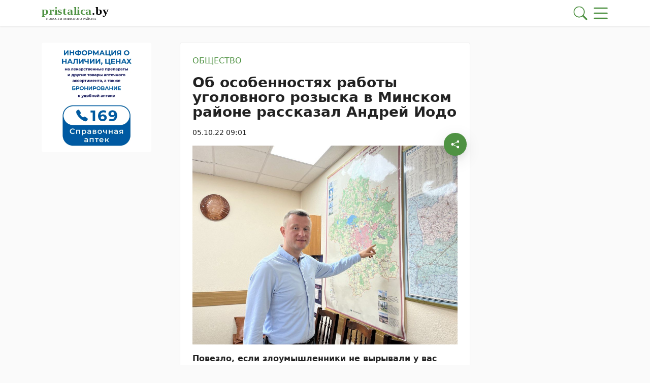

--- FILE ---
content_type: text/html; charset=UTF-8
request_url: https://pristalica.by/05102022/ob-osobennostyah-raboty-ugolovnogo-rozyska-v-minskom-rajone-rasskazal-andrej-iodo/
body_size: 38745
content:
        <!DOCTYPE html> 
            <html lang="ru">
            <head>
            <meta http-equiv="Content-Type" content="text/html; charset=utf-8">
            <meta name="viewport" content="width=device-width, initial-scale=1, shrink-to-fit=no">
            <meta name="author" content="Limerencefox.com">

                        
            <meta name="yandex-verification" content="9d4863bd4ab51832">
<meta name="yandex-verification" content="4bfb77c514734f2b">
<!-- Yandex.RTB -->
<script>window.yaContextCb=window.yaContextCb||[]</script>
<script src="https://yandex.ru/ads/system/context.js" async></script>
<!-- Yandex.RTB --> 
            <!-- Google Tag Manager -->
<script async type="text/javascript">(function(w,d,s,l,i){w[l]=w[l]||[];w[l].push({'gtm.start':
new Date().getTime(),event:'gtm.js'});var f=d.getElementsByTagName(s)[0],
j=d.createElement(s),dl=l!='dataLayer'?'&l='+l:'';j.async=true;j.src=
'https://www.googletagmanager.com/gtm.js?id='+i+dl;f.parentNode.insertBefore(j,f);
})(window,document,'script','dataLayer','GTM-WJSJVCC');</script>
<!-- End Google Tag Manager -->
<meta name="dbd81c5fc3da0b09e1f27b2cd29ebd2e" content="">            
            
            <script>function loadAsync(e,t){var a,n=!1;a=document.createElement("script"),a.type="text/javascript",a.src=e,a.onreadystatechange=function(){n||this.readyState&&"complete"!=this.readyState||(n=!0,"function"==typeof t&&t())},a.onload=a.onreadystatechange,document.getElementsByTagName("head")[0].appendChild(a)}</script>
<meta name='robots' content='index, follow, max-image-preview:large, max-snippet:-1, max-video-preview:-1' />

	<!-- This site is optimized with the Yoast SEO plugin v26.6 - https://yoast.com/wordpress/plugins/seo/ -->
	<title>Об особенностях работы уголовного розыска в Минском районе рассказал Андрей Иодо - 05.10.2022</title>
	<meta name="description" content="Повезло, если злоумышленники не вырывали у вас сумку из рук, в ваш дом не проникал грабитель, у вас не похищали велосипед или, что того хуже, не угоняли" />
	<link rel="canonical" href="https://pristalica.by/05102022/ob-osobennostyah-raboty-ugolovnogo-rozyska-v-minskom-rajone-rasskazal-andrej-iodo/" />
	<meta property="og:locale" content="ru_RU" />
	<meta property="og:type" content="article" />
	<meta property="og:title" content="Об особенностях работы уголовного розыска в Минском районе рассказал Андрей Иодо - 05.10.2022" />
	<meta property="og:description" content="Повезло, если злоумышленники не вырывали у вас сумку из рук, в ваш дом не проникал грабитель, у вас не похищали велосипед или, что того хуже, не угоняли" />
	<meta property="og:url" content="https://pristalica.by/05102022/ob-osobennostyah-raboty-ugolovnogo-rozyska-v-minskom-rajone-rasskazal-andrej-iodo/" />
	<meta property="og:site_name" content="Пристоличье" />
	<meta property="article:published_time" content="2022-10-05T06:01:00+00:00" />
	<meta property="og:image" content="https://pristalica.by/wp-content/uploads/2022/10/1-4.jpg" />
	<meta property="og:image:width" content="1280" />
	<meta property="og:image:height" content="960" />
	<meta property="og:image:type" content="image/jpeg" />
	<meta name="author" content="Главный администратор" />
	<meta name="twitter:card" content="summary_large_image" />
	<meta name="twitter:label1" content="Написано автором" />
	<meta name="twitter:data1" content="Главный администратор" />
	<meta name="twitter:label2" content="Примерное время для чтения" />
	<meta name="twitter:data2" content="7 минут" />
	<script type="application/ld+json" class="yoast-schema-graph">{"@context":"https://schema.org","@graph":[{"@type":"Article","@id":"https://pristalica.by/05102022/ob-osobennostyah-raboty-ugolovnogo-rozyska-v-minskom-rajone-rasskazal-andrej-iodo/#article","isPartOf":{"@id":"https://pristalica.by/05102022/ob-osobennostyah-raboty-ugolovnogo-rozyska-v-minskom-rajone-rasskazal-andrej-iodo/"},"author":{"name":"Главный администратор","@id":"https://pristalica.by/#/schema/person/f2f9dc5b289d43a3bdd86ff68d062909"},"headline":"Об особенностях работы уголовного розыска в Минском районе рассказал Андрей Иодо","datePublished":"2022-10-05T06:01:00+00:00","mainEntityOfPage":{"@id":"https://pristalica.by/05102022/ob-osobennostyah-raboty-ugolovnogo-rozyska-v-minskom-rajone-rasskazal-andrej-iodo/"},"wordCount":1089,"publisher":{"@id":"https://pristalica.by/#organization"},"image":{"@id":"https://pristalica.by/05102022/ob-osobennostyah-raboty-ugolovnogo-rozyska-v-minskom-rajone-rasskazal-andrej-iodo/#primaryimage"},"thumbnailUrl":"https://pristalica.by/app/uploads/2022/10/1-4.jpg","articleSection":["Общество"],"inLanguage":"ru-RU"},{"@type":"WebPage","@id":"https://pristalica.by/05102022/ob-osobennostyah-raboty-ugolovnogo-rozyska-v-minskom-rajone-rasskazal-andrej-iodo/","url":"https://pristalica.by/05102022/ob-osobennostyah-raboty-ugolovnogo-rozyska-v-minskom-rajone-rasskazal-andrej-iodo/","name":"Об особенностях работы уголовного розыска в Минском районе рассказал Андрей Иодо - 05.10.2022","isPartOf":{"@id":"https://pristalica.by/#website"},"primaryImageOfPage":{"@id":"https://pristalica.by/05102022/ob-osobennostyah-raboty-ugolovnogo-rozyska-v-minskom-rajone-rasskazal-andrej-iodo/#primaryimage"},"image":{"@id":"https://pristalica.by/05102022/ob-osobennostyah-raboty-ugolovnogo-rozyska-v-minskom-rajone-rasskazal-andrej-iodo/#primaryimage"},"thumbnailUrl":"https://pristalica.by/app/uploads/2022/10/1-4.jpg","datePublished":"2022-10-05T06:01:00+00:00","description":"Повезло, если злоумышленники не вырывали у вас сумку из рук, в ваш дом не проникал грабитель, у вас не похищали велосипед или, что того хуже, не угоняли","breadcrumb":{"@id":"https://pristalica.by/05102022/ob-osobennostyah-raboty-ugolovnogo-rozyska-v-minskom-rajone-rasskazal-andrej-iodo/#breadcrumb"},"inLanguage":"ru-RU","potentialAction":[{"@type":"ReadAction","target":["https://pristalica.by/05102022/ob-osobennostyah-raboty-ugolovnogo-rozyska-v-minskom-rajone-rasskazal-andrej-iodo/"]}]},{"@type":"ImageObject","inLanguage":"ru-RU","@id":"https://pristalica.by/05102022/ob-osobennostyah-raboty-ugolovnogo-rozyska-v-minskom-rajone-rasskazal-andrej-iodo/#primaryimage","url":"https://pristalica.by/app/uploads/2022/10/1-4.jpg","contentUrl":"https://pristalica.by/app/uploads/2022/10/1-4.jpg","width":1280,"height":960},{"@type":"BreadcrumbList","@id":"https://pristalica.by/05102022/ob-osobennostyah-raboty-ugolovnogo-rozyska-v-minskom-rajone-rasskazal-andrej-iodo/#breadcrumb","itemListElement":[{"@type":"ListItem","position":1,"name":"Главная","item":"https://pristalica.by/"},{"@type":"ListItem","position":2,"name":"Лента новостей","item":"https://pristalica.by/lenta-novostej/"},{"@type":"ListItem","position":3,"name":"Общество","item":"https://pristalica.by/category/obshhestvo/"},{"@type":"ListItem","position":4,"name":"Об особенностях работы уголовного розыска в Минском районе рассказал Андрей Иодо"}]},{"@type":"WebSite","@id":"https://pristalica.by/#website","url":"https://pristalica.by/","name":"Пристоличье","description":"новости Минского района","publisher":{"@id":"https://pristalica.by/#organization"},"potentialAction":[{"@type":"SearchAction","target":{"@type":"EntryPoint","urlTemplate":"https://pristalica.by/?s={search_term_string}"},"query-input":{"@type":"PropertyValueSpecification","valueRequired":true,"valueName":"search_term_string"}}],"inLanguage":"ru-RU"},{"@type":"Organization","@id":"https://pristalica.by/#organization","name":"Пристоличье","url":"https://pristalica.by/","logo":{"@type":"ImageObject","inLanguage":"ru-RU","@id":"https://pristalica.by/#/schema/logo/image/","url":"https://pristalica.by/app/uploads/2022/06/logo@3x-100.jpg","contentUrl":"https://pristalica.by/app/uploads/2022/06/logo@3x-100.jpg","width":1106,"height":185,"caption":"Пристоличье"},"image":{"@id":"https://pristalica.by/#/schema/logo/image/"}},{"@type":"Person","@id":"https://pristalica.by/#/schema/person/f2f9dc5b289d43a3bdd86ff68d062909","name":"Главный администратор","image":{"@type":"ImageObject","inLanguage":"ru-RU","@id":"https://pristalica.by/#/schema/person/image/","url":"https://secure.gravatar.com/avatar/04bc6068bd097735ea18e02138413e40918e021ae7c5b8686e3291db409248c0?s=96&d=mm&r=g","contentUrl":"https://secure.gravatar.com/avatar/04bc6068bd097735ea18e02138413e40918e021ae7c5b8686e3291db409248c0?s=96&d=mm&r=g","caption":"Главный администратор"}}]}</script>
	<!-- / Yoast SEO plugin. -->


<script>
var wpo_server_info_css = {"user_agent":"Mozilla\/5.0 (Macintosh; Intel Mac OS X 10_15_7) AppleWebKit\/537.36 (KHTML, like Gecko) Chrome\/131.0.0.0 Safari\/537.36; ClaudeBot\/1.0; +claudebot@anthropic.com)"}
    var wpo_minbf3a16b2=document.createElement("link");wpo_minbf3a16b2.rel="stylesheet",wpo_minbf3a16b2.type="text/css",wpo_minbf3a16b2.media="async",wpo_minbf3a16b2.href="https://pristalica.by/app/themes/MP-News/assets/css/slick.css",wpo_minbf3a16b2.onload=function() {wpo_minbf3a16b2.media="all"},document.getElementsByTagName("head")[0].appendChild(wpo_minbf3a16b2);
</script>
<!-- ERROR: WP-Optimize Minify was not allowed to save its cache on - /var/www/pristalica_b_usr/data/www/pristalica.by/web/app/cache/wpo-minify/1767688548/assets/wpo-minify-header-9e380e4e.min.css --><!-- Please check if the path above is correct and ensure your server has write permission there! --><style id='wp-img-auto-sizes-contain-inline-css' type='text/css'>
img:is([sizes=auto i],[sizes^="auto," i]){contain-intrinsic-size:3000px 1500px}
/*# sourceURL=wp-img-auto-sizes-contain-inline-css */
</style>
<style id='wp-block-library-inline-css' type='text/css'>
:root{--wp-block-synced-color:#7a00df;--wp-block-synced-color--rgb:122,0,223;--wp-bound-block-color:var(--wp-block-synced-color);--wp-editor-canvas-background:#ddd;--wp-admin-theme-color:#007cba;--wp-admin-theme-color--rgb:0,124,186;--wp-admin-theme-color-darker-10:#006ba1;--wp-admin-theme-color-darker-10--rgb:0,107,160.5;--wp-admin-theme-color-darker-20:#005a87;--wp-admin-theme-color-darker-20--rgb:0,90,135;--wp-admin-border-width-focus:2px}@media (min-resolution:192dpi){:root{--wp-admin-border-width-focus:1.5px}}.wp-element-button{cursor:pointer}:root .has-very-light-gray-background-color{background-color:#eee}:root .has-very-dark-gray-background-color{background-color:#313131}:root .has-very-light-gray-color{color:#eee}:root .has-very-dark-gray-color{color:#313131}:root .has-vivid-green-cyan-to-vivid-cyan-blue-gradient-background{background:linear-gradient(135deg,#00d084,#0693e3)}:root .has-purple-crush-gradient-background{background:linear-gradient(135deg,#34e2e4,#4721fb 50%,#ab1dfe)}:root .has-hazy-dawn-gradient-background{background:linear-gradient(135deg,#faaca8,#dad0ec)}:root .has-subdued-olive-gradient-background{background:linear-gradient(135deg,#fafae1,#67a671)}:root .has-atomic-cream-gradient-background{background:linear-gradient(135deg,#fdd79a,#004a59)}:root .has-nightshade-gradient-background{background:linear-gradient(135deg,#330968,#31cdcf)}:root .has-midnight-gradient-background{background:linear-gradient(135deg,#020381,#2874fc)}:root{--wp--preset--font-size--normal:16px;--wp--preset--font-size--huge:42px}.has-regular-font-size{font-size:1em}.has-larger-font-size{font-size:2.625em}.has-normal-font-size{font-size:var(--wp--preset--font-size--normal)}.has-huge-font-size{font-size:var(--wp--preset--font-size--huge)}.has-text-align-center{text-align:center}.has-text-align-left{text-align:left}.has-text-align-right{text-align:right}.has-fit-text{white-space:nowrap!important}#end-resizable-editor-section{display:none}.aligncenter{clear:both}.items-justified-left{justify-content:flex-start}.items-justified-center{justify-content:center}.items-justified-right{justify-content:flex-end}.items-justified-space-between{justify-content:space-between}.screen-reader-text{border:0;clip-path:inset(50%);height:1px;margin:-1px;overflow:hidden;padding:0;position:absolute;width:1px;word-wrap:normal!important}.screen-reader-text:focus{background-color:#ddd;clip-path:none;color:#444;display:block;font-size:1em;height:auto;left:5px;line-height:normal;padding:15px 23px 14px;text-decoration:none;top:5px;width:auto;z-index:100000}html :where(.has-border-color){border-style:solid}html :where([style*=border-top-color]){border-top-style:solid}html :where([style*=border-right-color]){border-right-style:solid}html :where([style*=border-bottom-color]){border-bottom-style:solid}html :where([style*=border-left-color]){border-left-style:solid}html :where([style*=border-width]){border-style:solid}html :where([style*=border-top-width]){border-top-style:solid}html :where([style*=border-right-width]){border-right-style:solid}html :where([style*=border-bottom-width]){border-bottom-style:solid}html :where([style*=border-left-width]){border-left-style:solid}html :where(img[class*=wp-image-]){height:auto;max-width:100%}:where(figure){margin:0 0 1em}html :where(.is-position-sticky){--wp-admin--admin-bar--position-offset:var(--wp-admin--admin-bar--height,0px)}@media screen and (max-width:600px){html :where(.is-position-sticky){--wp-admin--admin-bar--position-offset:0px}}

/*# sourceURL=wp-block-library-inline-css */
</style><style id='wp-block-heading-inline-css' type='text/css'>
h1:where(.wp-block-heading).has-background,h2:where(.wp-block-heading).has-background,h3:where(.wp-block-heading).has-background,h4:where(.wp-block-heading).has-background,h5:where(.wp-block-heading).has-background,h6:where(.wp-block-heading).has-background{padding:1.25em 2.375em}h1.has-text-align-left[style*=writing-mode]:where([style*=vertical-lr]),h1.has-text-align-right[style*=writing-mode]:where([style*=vertical-rl]),h2.has-text-align-left[style*=writing-mode]:where([style*=vertical-lr]),h2.has-text-align-right[style*=writing-mode]:where([style*=vertical-rl]),h3.has-text-align-left[style*=writing-mode]:where([style*=vertical-lr]),h3.has-text-align-right[style*=writing-mode]:where([style*=vertical-rl]),h4.has-text-align-left[style*=writing-mode]:where([style*=vertical-lr]),h4.has-text-align-right[style*=writing-mode]:where([style*=vertical-rl]),h5.has-text-align-left[style*=writing-mode]:where([style*=vertical-lr]),h5.has-text-align-right[style*=writing-mode]:where([style*=vertical-rl]),h6.has-text-align-left[style*=writing-mode]:where([style*=vertical-lr]),h6.has-text-align-right[style*=writing-mode]:where([style*=vertical-rl]){rotate:180deg}
/*# sourceURL=https://pristalica.by/wp/wp-includes/blocks/heading/style.min.css */
</style>
<style id='wp-block-image-inline-css' type='text/css'>
.wp-block-image>a,.wp-block-image>figure>a{display:inline-block}.wp-block-image img{box-sizing:border-box;height:auto;max-width:100%;vertical-align:bottom}@media not (prefers-reduced-motion){.wp-block-image img.hide{visibility:hidden}.wp-block-image img.show{animation:show-content-image .4s}}.wp-block-image[style*=border-radius] img,.wp-block-image[style*=border-radius]>a{border-radius:inherit}.wp-block-image.has-custom-border img{box-sizing:border-box}.wp-block-image.aligncenter{text-align:center}.wp-block-image.alignfull>a,.wp-block-image.alignwide>a{width:100%}.wp-block-image.alignfull img,.wp-block-image.alignwide img{height:auto;width:100%}.wp-block-image .aligncenter,.wp-block-image .alignleft,.wp-block-image .alignright,.wp-block-image.aligncenter,.wp-block-image.alignleft,.wp-block-image.alignright{display:table}.wp-block-image .aligncenter>figcaption,.wp-block-image .alignleft>figcaption,.wp-block-image .alignright>figcaption,.wp-block-image.aligncenter>figcaption,.wp-block-image.alignleft>figcaption,.wp-block-image.alignright>figcaption{caption-side:bottom;display:table-caption}.wp-block-image .alignleft{float:left;margin:.5em 1em .5em 0}.wp-block-image .alignright{float:right;margin:.5em 0 .5em 1em}.wp-block-image .aligncenter{margin-left:auto;margin-right:auto}.wp-block-image :where(figcaption){margin-bottom:1em;margin-top:.5em}.wp-block-image.is-style-circle-mask img{border-radius:9999px}@supports ((-webkit-mask-image:none) or (mask-image:none)) or (-webkit-mask-image:none){.wp-block-image.is-style-circle-mask img{border-radius:0;-webkit-mask-image:url('data:image/svg+xml;utf8,<svg viewBox="0 0 100 100" xmlns="http://www.w3.org/2000/svg"><circle cx="50" cy="50" r="50"/></svg>');mask-image:url('data:image/svg+xml;utf8,<svg viewBox="0 0 100 100" xmlns="http://www.w3.org/2000/svg"><circle cx="50" cy="50" r="50"/></svg>');mask-mode:alpha;-webkit-mask-position:center;mask-position:center;-webkit-mask-repeat:no-repeat;mask-repeat:no-repeat;-webkit-mask-size:contain;mask-size:contain}}:root :where(.wp-block-image.is-style-rounded img,.wp-block-image .is-style-rounded img){border-radius:9999px}.wp-block-image figure{margin:0}.wp-lightbox-container{display:flex;flex-direction:column;position:relative}.wp-lightbox-container img{cursor:zoom-in}.wp-lightbox-container img:hover+button{opacity:1}.wp-lightbox-container button{align-items:center;backdrop-filter:blur(16px) saturate(180%);background-color:#5a5a5a40;border:none;border-radius:4px;cursor:zoom-in;display:flex;height:20px;justify-content:center;opacity:0;padding:0;position:absolute;right:16px;text-align:center;top:16px;width:20px;z-index:100}@media not (prefers-reduced-motion){.wp-lightbox-container button{transition:opacity .2s ease}}.wp-lightbox-container button:focus-visible{outline:3px auto #5a5a5a40;outline:3px auto -webkit-focus-ring-color;outline-offset:3px}.wp-lightbox-container button:hover{cursor:pointer;opacity:1}.wp-lightbox-container button:focus{opacity:1}.wp-lightbox-container button:focus,.wp-lightbox-container button:hover,.wp-lightbox-container button:not(:hover):not(:active):not(.has-background){background-color:#5a5a5a40;border:none}.wp-lightbox-overlay{box-sizing:border-box;cursor:zoom-out;height:100vh;left:0;overflow:hidden;position:fixed;top:0;visibility:hidden;width:100%;z-index:100000}.wp-lightbox-overlay .close-button{align-items:center;cursor:pointer;display:flex;justify-content:center;min-height:40px;min-width:40px;padding:0;position:absolute;right:calc(env(safe-area-inset-right) + 16px);top:calc(env(safe-area-inset-top) + 16px);z-index:5000000}.wp-lightbox-overlay .close-button:focus,.wp-lightbox-overlay .close-button:hover,.wp-lightbox-overlay .close-button:not(:hover):not(:active):not(.has-background){background:none;border:none}.wp-lightbox-overlay .lightbox-image-container{height:var(--wp--lightbox-container-height);left:50%;overflow:hidden;position:absolute;top:50%;transform:translate(-50%,-50%);transform-origin:top left;width:var(--wp--lightbox-container-width);z-index:9999999999}.wp-lightbox-overlay .wp-block-image{align-items:center;box-sizing:border-box;display:flex;height:100%;justify-content:center;margin:0;position:relative;transform-origin:0 0;width:100%;z-index:3000000}.wp-lightbox-overlay .wp-block-image img{height:var(--wp--lightbox-image-height);min-height:var(--wp--lightbox-image-height);min-width:var(--wp--lightbox-image-width);width:var(--wp--lightbox-image-width)}.wp-lightbox-overlay .wp-block-image figcaption{display:none}.wp-lightbox-overlay button{background:none;border:none}.wp-lightbox-overlay .scrim{background-color:#fff;height:100%;opacity:.9;position:absolute;width:100%;z-index:2000000}.wp-lightbox-overlay.active{visibility:visible}@media not (prefers-reduced-motion){.wp-lightbox-overlay.active{animation:turn-on-visibility .25s both}.wp-lightbox-overlay.active img{animation:turn-on-visibility .35s both}.wp-lightbox-overlay.show-closing-animation:not(.active){animation:turn-off-visibility .35s both}.wp-lightbox-overlay.show-closing-animation:not(.active) img{animation:turn-off-visibility .25s both}.wp-lightbox-overlay.zoom.active{animation:none;opacity:1;visibility:visible}.wp-lightbox-overlay.zoom.active .lightbox-image-container{animation:lightbox-zoom-in .4s}.wp-lightbox-overlay.zoom.active .lightbox-image-container img{animation:none}.wp-lightbox-overlay.zoom.active .scrim{animation:turn-on-visibility .4s forwards}.wp-lightbox-overlay.zoom.show-closing-animation:not(.active){animation:none}.wp-lightbox-overlay.zoom.show-closing-animation:not(.active) .lightbox-image-container{animation:lightbox-zoom-out .4s}.wp-lightbox-overlay.zoom.show-closing-animation:not(.active) .lightbox-image-container img{animation:none}.wp-lightbox-overlay.zoom.show-closing-animation:not(.active) .scrim{animation:turn-off-visibility .4s forwards}}@keyframes show-content-image{0%{visibility:hidden}99%{visibility:hidden}to{visibility:visible}}@keyframes turn-on-visibility{0%{opacity:0}to{opacity:1}}@keyframes turn-off-visibility{0%{opacity:1;visibility:visible}99%{opacity:0;visibility:visible}to{opacity:0;visibility:hidden}}@keyframes lightbox-zoom-in{0%{transform:translate(calc((-100vw + var(--wp--lightbox-scrollbar-width))/2 + var(--wp--lightbox-initial-left-position)),calc(-50vh + var(--wp--lightbox-initial-top-position))) scale(var(--wp--lightbox-scale))}to{transform:translate(-50%,-50%) scale(1)}}@keyframes lightbox-zoom-out{0%{transform:translate(-50%,-50%) scale(1);visibility:visible}99%{visibility:visible}to{transform:translate(calc((-100vw + var(--wp--lightbox-scrollbar-width))/2 + var(--wp--lightbox-initial-left-position)),calc(-50vh + var(--wp--lightbox-initial-top-position))) scale(var(--wp--lightbox-scale));visibility:hidden}}
/*# sourceURL=https://pristalica.by/wp/wp-includes/blocks/image/style.min.css */
</style>
<style id='wp-block-paragraph-inline-css' type='text/css'>
.is-small-text{font-size:.875em}.is-regular-text{font-size:1em}.is-large-text{font-size:2.25em}.is-larger-text{font-size:3em}.has-drop-cap:not(:focus):first-letter{float:left;font-size:8.4em;font-style:normal;font-weight:100;line-height:.68;margin:.05em .1em 0 0;text-transform:uppercase}body.rtl .has-drop-cap:not(:focus):first-letter{float:none;margin-left:.1em}p.has-drop-cap.has-background{overflow:hidden}:root :where(p.has-background){padding:1.25em 2.375em}:where(p.has-text-color:not(.has-link-color)) a{color:inherit}p.has-text-align-left[style*="writing-mode:vertical-lr"],p.has-text-align-right[style*="writing-mode:vertical-rl"]{rotate:180deg}
/*# sourceURL=https://pristalica.by/wp/wp-includes/blocks/paragraph/style.min.css */
</style>
<style id='global-styles-inline-css' type='text/css'>
:root{--wp--preset--aspect-ratio--square: 1;--wp--preset--aspect-ratio--4-3: 4/3;--wp--preset--aspect-ratio--3-4: 3/4;--wp--preset--aspect-ratio--3-2: 3/2;--wp--preset--aspect-ratio--2-3: 2/3;--wp--preset--aspect-ratio--16-9: 16/9;--wp--preset--aspect-ratio--9-16: 9/16;--wp--preset--color--black: #000000;--wp--preset--color--cyan-bluish-gray: #abb8c3;--wp--preset--color--white: #ffffff;--wp--preset--color--pale-pink: #f78da7;--wp--preset--color--vivid-red: #cf2e2e;--wp--preset--color--luminous-vivid-orange: #ff6900;--wp--preset--color--luminous-vivid-amber: #fcb900;--wp--preset--color--light-green-cyan: #7bdcb5;--wp--preset--color--vivid-green-cyan: #00d084;--wp--preset--color--pale-cyan-blue: #8ed1fc;--wp--preset--color--vivid-cyan-blue: #0693e3;--wp--preset--color--vivid-purple: #9b51e0;--wp--preset--color--tan: #E6DBAD;--wp--preset--color--yellow: #FDE64B;--wp--preset--color--orange: #ED7014;--wp--preset--color--red: #D0312D;--wp--preset--color--pink: #b565a7;--wp--preset--color--purple: #A32CC4;--wp--preset--color--blue: #3A43BA;--wp--preset--color--green: #3BB143;--wp--preset--color--brown: #231709;--wp--preset--color--grey: #6C626D;--wp--preset--gradient--vivid-cyan-blue-to-vivid-purple: linear-gradient(135deg,rgb(6,147,227) 0%,rgb(155,81,224) 100%);--wp--preset--gradient--light-green-cyan-to-vivid-green-cyan: linear-gradient(135deg,rgb(122,220,180) 0%,rgb(0,208,130) 100%);--wp--preset--gradient--luminous-vivid-amber-to-luminous-vivid-orange: linear-gradient(135deg,rgb(252,185,0) 0%,rgb(255,105,0) 100%);--wp--preset--gradient--luminous-vivid-orange-to-vivid-red: linear-gradient(135deg,rgb(255,105,0) 0%,rgb(207,46,46) 100%);--wp--preset--gradient--very-light-gray-to-cyan-bluish-gray: linear-gradient(135deg,rgb(238,238,238) 0%,rgb(169,184,195) 100%);--wp--preset--gradient--cool-to-warm-spectrum: linear-gradient(135deg,rgb(74,234,220) 0%,rgb(151,120,209) 20%,rgb(207,42,186) 40%,rgb(238,44,130) 60%,rgb(251,105,98) 80%,rgb(254,248,76) 100%);--wp--preset--gradient--blush-light-purple: linear-gradient(135deg,rgb(255,206,236) 0%,rgb(152,150,240) 100%);--wp--preset--gradient--blush-bordeaux: linear-gradient(135deg,rgb(254,205,165) 0%,rgb(254,45,45) 50%,rgb(107,0,62) 100%);--wp--preset--gradient--luminous-dusk: linear-gradient(135deg,rgb(255,203,112) 0%,rgb(199,81,192) 50%,rgb(65,88,208) 100%);--wp--preset--gradient--pale-ocean: linear-gradient(135deg,rgb(255,245,203) 0%,rgb(182,227,212) 50%,rgb(51,167,181) 100%);--wp--preset--gradient--electric-grass: linear-gradient(135deg,rgb(202,248,128) 0%,rgb(113,206,126) 100%);--wp--preset--gradient--midnight: linear-gradient(135deg,rgb(2,3,129) 0%,rgb(40,116,252) 100%);--wp--preset--font-size--small: 12px;--wp--preset--font-size--medium: 20px;--wp--preset--font-size--large: 36px;--wp--preset--font-size--x-large: 42px;--wp--preset--font-size--regular: 16px;--wp--preset--font-size--larger: 36px;--wp--preset--font-size--huge: 48px;--wp--preset--spacing--20: 0.44rem;--wp--preset--spacing--30: 0.67rem;--wp--preset--spacing--40: 1rem;--wp--preset--spacing--50: 1.5rem;--wp--preset--spacing--60: 2.25rem;--wp--preset--spacing--70: 3.38rem;--wp--preset--spacing--80: 5.06rem;--wp--preset--shadow--natural: 6px 6px 9px rgba(0, 0, 0, 0.2);--wp--preset--shadow--deep: 12px 12px 50px rgba(0, 0, 0, 0.4);--wp--preset--shadow--sharp: 6px 6px 0px rgba(0, 0, 0, 0.2);--wp--preset--shadow--outlined: 6px 6px 0px -3px rgb(255, 255, 255), 6px 6px rgb(0, 0, 0);--wp--preset--shadow--crisp: 6px 6px 0px rgb(0, 0, 0);}:where(.is-layout-flex){gap: 0.5em;}:where(.is-layout-grid){gap: 0.5em;}body .is-layout-flex{display: flex;}.is-layout-flex{flex-wrap: wrap;align-items: center;}.is-layout-flex > :is(*, div){margin: 0;}body .is-layout-grid{display: grid;}.is-layout-grid > :is(*, div){margin: 0;}:where(.wp-block-columns.is-layout-flex){gap: 2em;}:where(.wp-block-columns.is-layout-grid){gap: 2em;}:where(.wp-block-post-template.is-layout-flex){gap: 1.25em;}:where(.wp-block-post-template.is-layout-grid){gap: 1.25em;}.has-black-color{color: var(--wp--preset--color--black) !important;}.has-cyan-bluish-gray-color{color: var(--wp--preset--color--cyan-bluish-gray) !important;}.has-white-color{color: var(--wp--preset--color--white) !important;}.has-pale-pink-color{color: var(--wp--preset--color--pale-pink) !important;}.has-vivid-red-color{color: var(--wp--preset--color--vivid-red) !important;}.has-luminous-vivid-orange-color{color: var(--wp--preset--color--luminous-vivid-orange) !important;}.has-luminous-vivid-amber-color{color: var(--wp--preset--color--luminous-vivid-amber) !important;}.has-light-green-cyan-color{color: var(--wp--preset--color--light-green-cyan) !important;}.has-vivid-green-cyan-color{color: var(--wp--preset--color--vivid-green-cyan) !important;}.has-pale-cyan-blue-color{color: var(--wp--preset--color--pale-cyan-blue) !important;}.has-vivid-cyan-blue-color{color: var(--wp--preset--color--vivid-cyan-blue) !important;}.has-vivid-purple-color{color: var(--wp--preset--color--vivid-purple) !important;}.has-black-background-color{background-color: var(--wp--preset--color--black) !important;}.has-cyan-bluish-gray-background-color{background-color: var(--wp--preset--color--cyan-bluish-gray) !important;}.has-white-background-color{background-color: var(--wp--preset--color--white) !important;}.has-pale-pink-background-color{background-color: var(--wp--preset--color--pale-pink) !important;}.has-vivid-red-background-color{background-color: var(--wp--preset--color--vivid-red) !important;}.has-luminous-vivid-orange-background-color{background-color: var(--wp--preset--color--luminous-vivid-orange) !important;}.has-luminous-vivid-amber-background-color{background-color: var(--wp--preset--color--luminous-vivid-amber) !important;}.has-light-green-cyan-background-color{background-color: var(--wp--preset--color--light-green-cyan) !important;}.has-vivid-green-cyan-background-color{background-color: var(--wp--preset--color--vivid-green-cyan) !important;}.has-pale-cyan-blue-background-color{background-color: var(--wp--preset--color--pale-cyan-blue) !important;}.has-vivid-cyan-blue-background-color{background-color: var(--wp--preset--color--vivid-cyan-blue) !important;}.has-vivid-purple-background-color{background-color: var(--wp--preset--color--vivid-purple) !important;}.has-black-border-color{border-color: var(--wp--preset--color--black) !important;}.has-cyan-bluish-gray-border-color{border-color: var(--wp--preset--color--cyan-bluish-gray) !important;}.has-white-border-color{border-color: var(--wp--preset--color--white) !important;}.has-pale-pink-border-color{border-color: var(--wp--preset--color--pale-pink) !important;}.has-vivid-red-border-color{border-color: var(--wp--preset--color--vivid-red) !important;}.has-luminous-vivid-orange-border-color{border-color: var(--wp--preset--color--luminous-vivid-orange) !important;}.has-luminous-vivid-amber-border-color{border-color: var(--wp--preset--color--luminous-vivid-amber) !important;}.has-light-green-cyan-border-color{border-color: var(--wp--preset--color--light-green-cyan) !important;}.has-vivid-green-cyan-border-color{border-color: var(--wp--preset--color--vivid-green-cyan) !important;}.has-pale-cyan-blue-border-color{border-color: var(--wp--preset--color--pale-cyan-blue) !important;}.has-vivid-cyan-blue-border-color{border-color: var(--wp--preset--color--vivid-cyan-blue) !important;}.has-vivid-purple-border-color{border-color: var(--wp--preset--color--vivid-purple) !important;}.has-vivid-cyan-blue-to-vivid-purple-gradient-background{background: var(--wp--preset--gradient--vivid-cyan-blue-to-vivid-purple) !important;}.has-light-green-cyan-to-vivid-green-cyan-gradient-background{background: var(--wp--preset--gradient--light-green-cyan-to-vivid-green-cyan) !important;}.has-luminous-vivid-amber-to-luminous-vivid-orange-gradient-background{background: var(--wp--preset--gradient--luminous-vivid-amber-to-luminous-vivid-orange) !important;}.has-luminous-vivid-orange-to-vivid-red-gradient-background{background: var(--wp--preset--gradient--luminous-vivid-orange-to-vivid-red) !important;}.has-very-light-gray-to-cyan-bluish-gray-gradient-background{background: var(--wp--preset--gradient--very-light-gray-to-cyan-bluish-gray) !important;}.has-cool-to-warm-spectrum-gradient-background{background: var(--wp--preset--gradient--cool-to-warm-spectrum) !important;}.has-blush-light-purple-gradient-background{background: var(--wp--preset--gradient--blush-light-purple) !important;}.has-blush-bordeaux-gradient-background{background: var(--wp--preset--gradient--blush-bordeaux) !important;}.has-luminous-dusk-gradient-background{background: var(--wp--preset--gradient--luminous-dusk) !important;}.has-pale-ocean-gradient-background{background: var(--wp--preset--gradient--pale-ocean) !important;}.has-electric-grass-gradient-background{background: var(--wp--preset--gradient--electric-grass) !important;}.has-midnight-gradient-background{background: var(--wp--preset--gradient--midnight) !important;}.has-small-font-size{font-size: var(--wp--preset--font-size--small) !important;}.has-medium-font-size{font-size: var(--wp--preset--font-size--medium) !important;}.has-large-font-size{font-size: var(--wp--preset--font-size--large) !important;}.has-x-large-font-size{font-size: var(--wp--preset--font-size--x-large) !important;}
/*# sourceURL=global-styles-inline-css */
</style>

<style id='classic-theme-styles-inline-css' type='text/css'>
/*! This file is auto-generated */
.wp-block-button__link{color:#fff;background-color:#32373c;border-radius:9999px;box-shadow:none;text-decoration:none;padding:calc(.667em + 2px) calc(1.333em + 2px);font-size:1.125em}.wp-block-file__button{background:#32373c;color:#fff;text-decoration:none}
/*# sourceURL=/wp-includes/css/classic-themes.min.css */
</style>
<link rel='stylesheet' id='style-css-css' href='https://pristalica.by/app/themes/MP-News/style.css' type='text/css' media='all' />
<link rel='stylesheet' id='bootstrap-min-css-css' href='https://pristalica.by/app/themes/MP-News/assets/css/bootstrap.min.css' type='text/css' media='all' />
<script>
var wpo_server_info_js = {"user_agent":"Mozilla\/5.0 (Macintosh; Intel Mac OS X 10_15_7) AppleWebKit\/537.36 (KHTML, like Gecko) Chrome\/131.0.0.0 Safari\/537.36; ClaudeBot\/1.0; +claudebot@anthropic.com)"}
    loadAsync('https://pristalica.by/app/themes/MP-News/assets/js/bootstrap.bundle.min.js', null);
</script>
<!-- ERROR: WP-Optimize minify was not allowed to save its cache on - /var/www/pristalica_b_usr/data/www/pristalica.by/web/app/cache/wpo-minify/1767688548/assets/wpo-minify-header-32670d98.min.js --><!-- Please check if the path above is correct and ensure your server has write permission there! --><!-- If you found a bug, please report this on https://wordpress.org/support/plugin/wp-optimize/ --><!-- ERROR: WP-Optimize minify was not allowed to save its cache on - /var/www/pristalica_b_usr/data/www/pristalica.by/web/app/cache/wpo-minify/1767688548/assets/wpo-minify-header-e1530a72.min.js --><!-- Please check if the path above is correct and ensure your server has write permission there! --><!-- If you found a bug, please report this on https://wordpress.org/support/plugin/wp-optimize/ --><script type="text/javascript" src="https://pristalica.by/wp/wp-includes/js/jquery/jquery.min.js" id="jquery-core-js"></script>
<script type="text/javascript" id="image-watermark-no-right-click-js-before">
/* <![CDATA[ */
var iwArgsNoRightClick = {"rightclick":"N","draganddrop":"N","devtools":"Y","enableToast":"Y","toastMessage":"This content is protected"};

//# sourceURL=image-watermark-no-right-click-js-before
/* ]]> */
</script>
<script type="text/javascript" src="https://pristalica.by/app/plugins/image-watermark/js/no-right-click.js" id="image-watermark-no-right-click-js"></script>
<script type="text/javascript" src="https://pristalica.by/app/themes/MP-News/assets/js/common.js" id="common-js-js"></script>
<script type="text/javascript" src="https://pristalica.by/app/themes/MP-News/assets/js/post.js" id="post-js-js"></script>
<script type="text/javascript" src="https://pristalica.by/app/cache/wpo-minify/1767688548/assets/wpo-minify-header-6fd407cc.min.js" id="wpo_min-header-1-js"></script>
<script type="text/javascript" src="https://pristalica.by/app/themes/MP-News/assets/js/slick.min.js" id="slick-min-js-js"></script>
<link rel="icon" href="https://pristalica.by/app/uploads/2022/06/cropped-favicon-32x32.webp" sizes="32x32" />
<link rel="icon" href="https://pristalica.by/app/uploads/2022/06/cropped-favicon-192x192.webp" sizes="192x192" />
<link rel="apple-touch-icon" href="https://pristalica.by/app/uploads/2022/06/cropped-favicon-180x180.webp" />
<meta name="msapplication-TileImage" content="https://pristalica.by/app/uploads/2022/06/cropped-favicon-270x270.webp" />
		<style type="text/css" id="wp-custom-css">
			.adv-blocks .adv-blocks__block img {
	object-fit: contain;
	border-radius: 0.25rem;
}
.adv-blocks .adv-blocks__block .card__img {
	box-shadow: none;
}
.wp-block-video,
.wp-block-video video {
	max-height:300px;
}
.post__content figure.wp-block-gallery figure figcaption {
	text-align: center !important;
}
.adv-blocks .adv-blocks__block img {
	background: #fff;
	padding: 1rem;
}
.adv-blocks > .col-xl-4:nth-child(3) .adv-blocks__block .card__img {
	height: 100%;
}

.post__content h2 {
                font-size: 1.5rem;
            }

            .post__content h3 {
                font-size: 1.35rem;
            }

            .post__content h4 {
                font-size: 1.25rem;
            }

            .post__content h5 {
                font-size: 1.15rem;
            }

            .post__content h6 {
                font-size: 1rem
            }		</style>
		            
            
        <style>
            :root {
                --bs-body-bg: #fafafa !important;
                --bs-body-text: #222222 !important;
                --bs-main-color: #4f9243 !important;
                --bs-main-color-soft: #4f924382 !important;
                --bs-main-color-transparent: #4f924329 !important;
                --breadcrumb-first-icon: url("data:image/svg+xml,%3Csvg viewBox='0 0 16 16' id='bi-house' class='bi bi-house' fill='' xmlns='http://www.w3.org/2000/svg'%3E%3Cpath fill-rule='evenodd' d='M2 13.5V7h1v6.5a.5.5 0 0 0 .5.5h9a.5.5 0 0 0 .5-.5V7h1v6.5a1.5 1.5 0 0 1-1.5 1.5h-9A1.5 1.5 0 0 1 2 13.5zm11-11V6l-2-2V2.5a.5.5 0 0 1 .5-.5h1a.5.5 0 0 1 .5.5z'/%3E%3Cpath fill-rule='evenodd' d='M7.293 1.5a1 1 0 0 1 1.414 0l6.647 6.646a.5.5 0 0 1-.708.708L8 2.207 1.354 8.854a.5.5 0 1 1-.708-.708L7.293 1.5z'/%3E%3C/svg%3E") !important;
                --breadcrumb-first-icon-hover: url("data:image/svg+xml,%3Csvg viewBox='0 0 16 16' id='bi-house' class='bi bi-house' fill='rgb(79, 146, 67)' xmlns='http://www.w3.org/2000/svg'%3E%3Cpath fill-rule='evenodd' d='M2 13.5V7h1v6.5a.5.5 0 0 0 .5.5h9a.5.5 0 0 0 .5-.5V7h1v6.5a1.5 1.5 0 0 1-1.5 1.5h-9A1.5 1.5 0 0 1 2 13.5zm11-11V6l-2-2V2.5a.5.5 0 0 1 .5-.5h1a.5.5 0 0 1 .5.5z'/%3E%3Cpath fill-rule='evenodd' d='M7.293 1.5a1 1 0 0 1 1.414 0l6.647 6.646a.5.5 0 0 1-.708.708L8 2.207 1.354 8.854a.5.5 0 1 1-.708-.708L7.293 1.5z'/%3E%3C/svg%3E") !important;
                --blockquote-icon: url("data:image/svg+xml,%3Csvg fill='rgb(79, 146, 67)' viewBox='0 0 5 3' xmlns='http://www.w3.org/2000/svg'%3E%3Cpath d='M3.44455 0.772003C3.66855 0.772003 3.85655 0.852003 4.00855 1.012C4.16855 1.164 4.24855 1.352 4.24855 1.576C4.24855 1.792 4.21255 1.988 4.14055 2.164C4.06855 2.34 3.98455 2.492 3.88855 2.62C3.79255 2.74 3.70055 2.832 3.61255 2.896C3.52455 2.96 3.46455 2.992 3.43255 2.992C3.46455 2.96 3.49255 2.912 3.51655 2.848C3.54855 2.776 3.56455 2.708 3.56455 2.644C3.57255 2.572 3.56455 2.512 3.54056 2.464C3.52455 2.408 3.49255 2.38 3.44455 2.38C3.22055 2.38 3.02855 2.304 2.86855 2.152C2.71655 1.992 2.64055 1.8 2.64055 1.576C2.64055 1.352 2.71655 1.164 2.86855 1.012C3.02855 0.852003 3.22055 0.772003 3.44455 0.772003ZM1.57255 0.772003C1.79655 0.772003 1.98455 0.852003 2.13655 1.012C2.29655 1.164 2.37655 1.352 2.37655 1.576C2.37655 1.792 2.34055 1.988 2.26855 2.164C2.19655 2.34 2.11255 2.492 2.01655 2.62C1.92055 2.74 1.82855 2.832 1.74055 2.896C1.65255 2.96 1.59255 2.992 1.56055 2.992C1.59255 2.96 1.62055 2.912 1.64455 2.848C1.67655 2.776 1.69255 2.708 1.69255 2.644C1.70055 2.572 1.69255 2.512 1.66855 2.464C1.65255 2.408 1.62055 2.38 1.57255 2.38C1.34855 2.38 1.15655 2.304 0.996555 2.152C0.844555 1.992 0.768555 1.8 0.768555 1.576C0.768555 1.352 0.844555 1.164 0.996555 1.012C1.15655 0.852003 1.34855 0.772003 1.57255 0.772003Z'/%3E%3C/svg%3E") !important;
            }
        </style>
    
        </head>
            <body>
            
            <!-- Google Tag Manager (noscript) -->
<noscript><iframe src="https://www.googletagmanager.com/ns.html?id=GTM-WJSJVCC"
height="0" width="0" style="display:none;visibility:hidden"></iframe></noscript>
<!-- End Google Tag Manager (noscript) --> 
    
        <div class="svgs d-none">
            <svg>
                <symbol id="logo" xmlns="http://www.w3.org/2000/svg" viewBox="0 0 163.82 35.39">
  <defs>
    <style>
      .cls-1, .cls-2, .cls-3 {
        isolation: isolate;
      }

      .cls-1, .cls-3 {
        font-family: Humanist777BT-BlackCondensedB, 'Humnst777 BlkCn BT';
        font-size: 25.71px;
        font-weight: 800;
      }

      .cls-2 {
        font-family: HelveticaNeueCyr-Roman, HelveticaNeueCyr;
        font-size: 8px;
        letter-spacing: .09em;
      }

      .cls-3 {
        fill: #4f9243;
      }
    </style>
  </defs>
  <text class="cls-3" transform="translate(0 21.78) scale(1.18 1)"><tspan x="0" y="0">pristalica</tspan></text>
  <text class="cls-1" transform="translate(123.38 21.78) scale(1.18 1)"><tspan x="0" y="0">.by</tspan></text>
  <text class="cls-2" transform="translate(11.19 33.68) scale(.98 1)"><tspan x="0" y="0">НОВОСТИ МИНСКОГО РАЙОНА</tspan></text>
</symbol>                                <symbol viewBox="0 0 24 24" id="menu" class="gb_i" focusable="false"><path d="M6,8c1.1,0 2,-0.9 2,-2s-0.9,-2 -2,-2 -2,0.9 -2,2 0.9,2 2,2zM12,20c1.1,0 2,-0.9 2,-2s-0.9,-2 -2,-2 -2,0.9 -2,2 0.9,2 2,2zM6,20c1.1,0 2,-0.9 2,-2s-0.9,-2 -2,-2 -2,0.9 -2,2 0.9,2 2,2zM6,14c1.1,0 2,-0.9 2,-2s-0.9,-2 -2,-2 -2,0.9 -2,2 0.9,2 2,2zM12,14c1.1,0 2,-0.9 2,-2s-0.9,-2 -2,-2 -2,0.9 -2,2 0.9,2 2,2zM16,6c0,1.1 0.9,2 2,2s2,-0.9 2,-2 -0.9,-2 -2,-2 -2,0.9 -2,2zM12,8c1.1,0 2,-0.9 2,-2s-0.9,-2 -2,-2 -2,0.9 -2,2 0.9,2 2,2zM18,14c1.1,0 2,-0.9 2,-2s-0.9,-2 -2,-2 -2,0.9 -2,2 0.9,2 2,2zM18,20c1.1,0 2,-0.9 2,-2s-0.9,-2 -2,-2 -2,0.9 -2,2 0.9,2 2,2z"></path></symbol>
                <symbol viewBox="0 0 16 16" id="bi-list" class="bi bi-list" xmlns="http://www.w3.org/2000/svg"><path fill-rule="evenodd" clip-rule="evenodd" d="M2.5 12a.5.5 0 0 1 .5-.5h10a.5.5 0 0 1 0 1H3a.5.5 0 0 1-.5-.5zm0-4a.5.5 0 0 1 .5-.5h10a.5.5 0 0 1 0 1H3a.5.5 0 0 1-.5-.5zm0-4a.5.5 0 0 1 .5-.5h10a.5.5 0 0 1 0 1H3a.5.5 0 0 1-.5-.5z"/></symbol>
                <symbol viewBox="0 0 16 16" id="bi-search" class="bi bi-search"xmlns="http://www.w3.org/2000/svg"   ><path d="M11.742 10.344a6.5 6.5 0 1 0-1.397 1.398h-.001c.03.04.062.078.098.115l3.85 3.85a1 1 0 0 0 1.415-1.414l-3.85-3.85a1.007 1.007 0 0 0-.115-.1zM12 6.5a5.5 5.5 0 1 1-11 0 5.5 5.5 0 0 1 11 0z"/></symbol>
                <symbol viewBox="0 0 16 16" id="bi-house" class="bi bi-house" xmlns="http://www.w3.org/2000/svg"><path fill-rule="evenodd" d="M2 13.5V7h1v6.5a.5.5 0 0 0 .5.5h9a.5.5 0 0 0 .5-.5V7h1v6.5a1.5 1.5 0 0 1-1.5 1.5h-9A1.5 1.5 0 0 1 2 13.5zm11-11V6l-2-2V2.5a.5.5 0 0 1 .5-.5h1a.5.5 0 0 1 .5.5z"/><path fill-rule="evenodd" d="M7.293 1.5a1 1 0 0 1 1.414 0l6.647 6.646a.5.5 0 0 1-.708.708L8 2.207 1.354 8.854a.5.5 0 1 1-.708-.708L7.293 1.5z"/></symbol>
                <symbol viewBox="0 0 16 16" id="bi-arrow-left" class="bi bi-arrow-left" xmlns="http://www.w3.org/2000/svg" width="16" height="16" fill="currentColor"><path fill-rule="evenodd" d="M15 8a.5.5 0 0 0-.5-.5H2.707l3.147-3.146a.5.5 0 1 0-.708-.708l-4 4a.5.5 0 0 0 0 .708l4 4a.5.5 0 0 0 .708-.708L2.707 8.5H14.5A.5.5 0 0 0 15 8z"/></symbol>
                <symbol viewBox="0 0 16 16" id="bi-eye" class="bi bi-eye" xmlns="http://www.w3.org/2000/svg" fill="currentColor"><path d="M16 8s-3-5.5-8-5.5S0 8 0 8s3 5.5 8 5.5S16 8 16 8zM1.173 8a13.133 13.133 0 0 1 1.66-2.043C4.12 4.668 5.88 3.5 8 3.5c2.12 0 3.879 1.168 5.168 2.457A13.133 13.133 0 0 1 14.828 8c-.058.087-.122.183-.195.288-.335.48-.83 1.12-1.465 1.755C11.879 11.332 10.119 12.5 8 12.5c-2.12 0-3.879-1.168-5.168-2.457A13.134 13.134 0 0 1 1.172 8z"/><path d="M8 5.5a2.5 2.5 0 1 0 0 5 2.5 2.5 0 0 0 0-5zM4.5 8a3.5 3.5 0 1 1 7 0 3.5 3.5 0 0 1-7 0z"/></symbol>
                <symbol viewBox="0 0 16 16" id="bi-circle-fill" class="bi bi-circle-fill" xmlns="http://www.w3.org/2000/svg"><circle cx="8" cy="8" r="8"/></symbol>
                <symbol viewBox="0 0 16 16" id="bi-arrow-up-short" class="bi bi-arrow-up-short" xmlns="http://www.w3.org/2000/svg"><path fill-rule="evenodd" d="M8 12a.5.5 0 0 0 .5-.5V5.707l2.146 2.147a.5.5 0 0 0 .708-.708l-3-3a.5.5 0 0 0-.708 0l-3 3a.5.5 0 1 0 .708.708L7.5 5.707V11.5a.5.5 0 0 0 .5.5z"/></symbol>
                <symbol viewBox="0 0 16 16" id="bi-arrow-right-short" class="bi bi-arrow-right-short" xmlns="http://www.w3.org/2000/svg"><path fill-rule="evenodd" d="M4 8a.5.5 0 0 1 .5-.5h5.793L8.146 5.354a.5.5 0 1 1 .708-.708l3 3a.5.5 0 0 1 0 .708l-3 3a.5.5 0 0 1-.708-.708L10.293 8.5H4.5A.5.5 0 0 1 4 8z"/></symbol>
                <symbol viewBox="0 0 16 16" id="bi-arrow-left-short" class="bi bi-arrow-left-short" xmlns="http://www.w3.org/2000/svg"><path fill-rule="evenodd" d="M12 8a.5.5 0 0 1-.5.5H5.707l2.147 2.146a.5.5 0 0 1-.708.708l-3-3a.5.5 0 0 1 0-.708l3-3a.5.5 0 1 1 .708.708L5.707 7.5H11.5a.5.5 0 0 1 .5.5z"/></symbol>
                <symbol viewBox="0 0 16 16" id="bi-share-fill" class="bi bi-share-fill" xmlns="http://www.w3.org/2000/svg"><path d="M11 2.5a2.5 2.5 0 1 1 .603 1.628l-6.718 3.12a2.499 2.499 0 0 1 0 1.504l6.718 3.12a2.5 2.5 0 1 1-.488.876l-6.718-3.12a2.5 2.5 0 1 1 0-3.256l6.718-3.12A2.5 2.5 0 0 1 11 2.5z"/></symbol>
                <symbol viewBox="0 0 16 16" id="bi-x-lg" class="bi bi-x-lg" xmlns="http://www.w3.org/2000/svg"><path d="M2.146 2.854a.5.5 0 1 1 .708-.708L8 7.293l5.146-5.147a.5.5 0 0 1 .708.708L8.707 8l5.147 5.146a.5.5 0 0 1-.708.708L8 8.707l-5.146 5.147a.5.5 0 0 1-.708-.708L7.293 8 2.146 2.854Z"/></symbol>
                <symbol viewBox="0 0 16 16" id="bi-plus" class="bi bi-plus" xmlns="http://www.w3.org/2000/svg"><path d="M8 4a.5.5 0 0 1 .5.5v3h3a.5.5 0 0 1 0 1h-3v3a.5.5 0 0 1-1 0v-3h-3a.5.5 0 0 1 0-1h3v-3A.5.5 0 0 1 8 4z"/></symbol>
                <symbol viewBox="0 0 16 16" id="bi-dash" class="bi bi-dash" xmlns="http://www.w3.org/2000/svg"><path d="M4 8a.5.5 0 0 1 .5-.5h7a.5.5 0 0 1 0 1h-7A.5.5 0 0 1 4 8z"/></symbol>
                <symbol viewBox="0 0 40 40" id="social-vkontakte" xmlns="http://www.w3.org/2000/svg"><path fill-rule="evenodd" clip-rule="evenodd" d="M9.7 9.7C8 11.35 8 14.1 8 19.5v1c0 5.4 0 8.15 1.7 9.8 1.65 1.7 4.4 1.7 9.8 1.7h1c5.4 0 8.15 0 9.8-1.7 1.7-1.65 1.7-4.4 1.7-9.8v-1c0-5.4 0-8.15-1.7-9.8C28.65 8 25.9 8 20.5 8h-1c-5.4 0-8.1.05-9.8 1.7zm3.05 5.8h1.75c.45 0 .6.2.85.75.85 2.45 2.3 4.65 2.9 4.65.2 0 .3-.1.3-.65v-2.6c-.031-.754-.3-1.073-.495-1.306-.115-.138-.205-.245-.205-.394 0-.2.15-.4.45-.4h2.75c.35 0 .5.2.5.65v3.45c0 .35.15.5.25.5.2 0 .4-.15.8-.55 1.25-1.45 2.15-3.6 2.15-3.6.1-.25.3-.5.75-.5h1.7c.55 0 .65.3.55.65-.2 1-2.35 4-2.35 4-.2.3-.25.45 0 .8.083.104.234.25.412.422.25.242.554.535.788.828.8.85 1.35 1.55 1.5 2.05.15.5-.1.75-.6.75h-1.75c-.465 0-.7-.256-1.237-.843a25.03 25.03 0 0 0-.813-.857c-1.05-1-1.5-1.15-1.75-1.15-.35 0-.45.1-.45.6v1.55c0 .45-.15.7-1.25.7-1.85 0-3.9-1.1-5.35-3.2-2.15-3.05-2.75-5.35-2.75-5.8 0-.25.1-.5.6-.5z"></path></symbol>
                <symbol viewBox="0 0 40 40" id="social-facebook" xmlns="http://www.w3.org/2000/svg"><path fill-rule="evenodd" clip-rule="evenodd" d="M31 20.002C31 13.925 26.076 9 20 9S9 13.925 9 20.002c0 5.492 4.022 10.043 9.281 10.869v-7.689h-2.793v-3.18h2.793v-2.424c0-2.757 1.642-4.28 4.155-4.28 1.204 0 2.462.214 2.462.214v2.708h-1.387c-1.367 0-1.792.849-1.792 1.719v2.063h3.05l-.487 3.18h-2.563v7.689C26.979 30.045 31 25.494 31 20z"></path></symbol>
                <symbol viewBox="0 0 40 40" id="social-odnoklassniki" xmlns="http://www.w3.org/2000/svg"><path fill-rule="evenodd" clip-rule="evenodd" d="M19.99 20.134a6.47 6.47 0 0 1-2.384-.443 6.194 6.194 0 0 1-1.956-1.208 5.68 5.68 0 0 1-1.313-1.81 5.202 5.202 0 0 1-.483-2.207 5.28 5.28 0 0 1 .483-2.239 6.075 6.075 0 0 1 1.313-1.844 5.928 5.928 0 0 1 1.956-1.24 6.467 6.467 0 0 1 2.384-.44 6.608 6.608 0 0 1 2.423.443 5.644 5.644 0 0 1 1.941 1.24 6.263 6.263 0 0 1 1.288 1.844c.323.702.488 1.466.483 2.24a5.199 5.199 0 0 1-.483 2.205 5.732 5.732 0 0 1-3.229 3.02 6.609 6.609 0 0 1-2.423.44zm0-8.487a3.1 3.1 0 0 0-2.134.814 2.585 2.585 0 0 0-.91 2c.004.758.336 1.478.91 1.972a3.145 3.145 0 0 0 4.292 0c.57-.497.899-1.216.9-1.972.01-.767-.319-1.5-.9-2a3.115 3.115 0 0 0-2.158-.814zm7.117 10.584a1.15 1.15 0 0 0-.017-1.384l.001-.004a1.518 1.518 0 0 0-.924-.717 1.811 1.811 0 0 0-1.666.475 5.28 5.28 0 0 1-1.44.717c-.48.157-.97.28-1.466.367-.378.067-.76.11-1.143.13l-.467.015-.467-.016a9.139 9.139 0 0 1-1.144-.129c-.493-.086-.98-.207-1.457-.362a5.27 5.27 0 0 1-1.44-.717 1.755 1.755 0 0 0-1.644-.475 1.6 1.6 0 0 0-.95.717c-.296.418-.283.98.032 1.384a7.878 7.878 0 0 0 1.6 1.257c.692.41 1.45.698 2.238.853a21.2 21.2 0 0 0 2.045.322l-.966.918a99.62 99.62 0 0 1-1.949 1.8c-.644.59-1.186 1.095-1.626 1.513a1.34 1.34 0 0 0-.435.967c0 .351.16.683.435.9l.161.161a1.486 1.486 0 0 0 1.965 0l3.613-3.378c.706.633 1.372 1.25 2 1.852a37.629 37.629 0 0 0 1.683 1.53c.27.24.62.371.982.37.358.003.703-.13.966-.37l.177-.162a1.16 1.16 0 0 0 .42-.9 1.365 1.365 0 0 0-.42-.967l-3.623-3.317-1-.918a16.317 16.317 0 0 0 2.093-.362 8.472 8.472 0 0 0 2.19-.813 7.068 7.068 0 0 0 1.643-1.257z"></path></symbol>
                <symbol viewBox="0 0 40 40" id="social-twitter" xmlns="http://www.w3.org/2000/svg"><path fill-rule="evenodd" clip-rule="evenodd" d="M8.485 28.082a13.217 13.217 0 0 0 20.331-11.74 9.428 9.428 0 0 0 2.318-2.4 9.32 9.32 0 0 1-2.669.73 4.664 4.664 0 0 0 2.044-2.57 9.288 9.288 0 0 1-2.95 1.127 4.65 4.65 0 0 0-7.919 4.24 13.191 13.191 0 0 1-9.578-4.857 4.652 4.652 0 0 0 1.437 6.2 4.613 4.613 0 0 1-2.1-.582v.059a4.649 4.649 0 0 0 3.72 4.556 4.667 4.667 0 0 1-2.1.08 4.652 4.652 0 0 0 4.341 3.227 9.316 9.316 0 0 1-5.77 1.989 9.404 9.404 0 0 1-1.105-.06z"></path></symbol>
                <symbol viewBox="0 0 40 40" id="social-zen" xmlns="http://www.w3.org/2000/svg"><path fill-rule="evenodd" clip-rule="evenodd" d="M10.6 10.6C12.2 9 15.3 9 19.9 9c-.2 4.8-.3 7.1-2.1 8.9-1.7 1.7-3.9 1.8-8.8 2 0-4.4 0-7.7 1.6-9.3zm18.8 0c1.6 1.6 1.6 4.8 1.5 9.3-4.8-.2-7-.3-8.8-2.1-1.7-1.7-1.8-3.9-2-8.8 4.6 0 7.7 0 9.3 1.6zm1.5 9.5c-4.8.1-7 .3-8.8 2-1.7 1.8-1.9 4-2 8.8 4.5 0 7.6 0 9.2-1.6 1.6-1.5 1.6-4.8 1.6-9.2zm-13 2.1c1.7 1.7 1.8 3.9 2 8.8-4.6 0-7.7 0-9.2-1.5-1.6-1.6-1.6-4.9-1.6-9.3 4.8.1 7 .3 8.8 2z"></path></symbol>
                <symbol viewBox="0 0 40 40" id="social-instagram" xmlns="http://www.w3.org/2000/svg"><path fill-rule="evenodd" clip-rule="evenodd" d="M30.674 17.02c.026 1.697.026 3.821 0 6.373a11.048 11.048 0 0 1-.419 3.307 5.344 5.344 0 0 1-4.315 3.746 17.97 17.97 0 0 1-2.957.241c-1.672.026-3.788.026-6.35 0-1.117.03-2.231-.11-3.307-.415a5.343 5.343 0 0 1-3.759-4.308 17.766 17.766 0 0 1-.242-2.957c-.026-1.69-.026-3.814 0-6.373a10.99 10.99 0 0 1 .415-3.31 5.347 5.347 0 0 1 4.316-3.75c.98-.143 1.968-.224 2.958-.243.147-.005 1.147-.008 3-.008v-.03c2.634.046 4.07.073 4.311.08a7.085 7.085 0 0 1 3.538.918 5.286 5.286 0 0 1 2.57 3.77c.156.977.236 1.966.24 2.956l.001.002zm-4.979-4c.345-.011.678.12.921.364.246.24.381.57.373.912.007.346-.13.68-.377.921a1.218 1.218 0 0 1-.907.378 1.256 1.256 0 0 1-.915-.388 1.282 1.282 0 0 1 .905-2.188zM28.8 19.84a568.057 568.057 0 0 1-.139 4.893l.006.003a3.965 3.965 0 0 1-1.435 3.086 3.9 3.9 0 0 1-2.089.81c-.82.08-1.638.126-2.454.135a79.61 79.61 0 0 1-1.4.013h-2.7c-.444-.003-.867-.008-1.267-.016a19.034 19.034 0 0 1-2.844-.2 3.7 3.7 0 0 1-2.163-1.143 3.8 3.8 0 0 1-.929-2.279c-.087-1.006-.133-2.24-.139-3.7-.005-1.73.018-3.667.068-5.81.013-.515.09-1.026.23-1.522a3.458 3.458 0 0 1 3.03-2.66c.897-.122 1.801-.185 2.706-.187 1.981-.031 3.793-.031 5.437 0a18 18 0 0 1 2.864.223c.814.13 1.56.531 2.114 1.14.543.632.868 1.422.927 2.253.062.62.107 1.43.134 2.43v2.531h.043zm-8.75-5.322a5.289 5.289 0 0 1 2.73.737 5.508 5.508 0 0 1-5.559 9.511 5.36 5.36 0 0 1-1.989-2.01 5.549 5.549 0 0 1-.726-2.8 5.284 5.284 0 0 1 .74-2.737 5.39 5.39 0 0 1 2.016-1.978 5.536 5.536 0 0 1 2.788-.724v.001zm3.24 6.86a3.557 3.557 0 0 1-3.295 2.195 3.432 3.432 0 0 1-2.514-1.052 3.556 3.556 0 1 1 5.032-5.025 3.557 3.557 0 0 1 .776 3.882z"></path></symbol>
                <symbol viewBox="0 0 40 40" id="social-youtube" xmlns="http://www.w3.org/2000/svg"> <path fill-rule="evenodd" clip-rule="evenodd" d="M31.313 15.464a3.382 3.382 0 0 0-3.382-3.383H12.068a3.381 3.381 0 0 0-3.381 3.383v9.072a3.38 3.38 0 0 0 3.381 3.383h15.863a3.38 3.38 0 0 0 3.382-3.383v-9.072zm-13.576 8.8v-8.52l6.467 4.253-6.467 4.268z"></path></symbol>
                <symbol viewBox="0 0 40 40" id="social-telegram" xmlns="http://www.w3.org/2000/svg"><path d="M28.19 11.119c-.037.013-.073.029-.11.043l-13.607 5.245c-2.1.81-4.2 1.62-6.3 2.433-.331.11-.639.282-.906.507a.56.56 0 0 0 .092 1c.185.105.383.187.59.242 1.54.48 3.078.965 4.621 1.439a.455.455 0 0 1 .341.34c.156.517.332 1.029.5 1.545.492 1.516.983 3.032 1.472 4.549a.55.55 0 0 0 .572.428 1.375 1.375 0 0 0 1.058-.454c.777-.767 1.568-1.522 2.342-2.293a.307.307 0 0 1 .48-.037c1.571 1.177 3.153 2.338 4.73 3.507.236.185.509.318.8.39a.92.92 0 0 0 1.09-.461 2.63 2.63 0 0 0 .276-.821c1.046-4.925 2.09-9.85 3.131-14.775.147-.572.259-1.153.335-1.74a1.039 1.039 0 0 0-1.508-1.087zm-2.61 3.7c-.183.173-.372.34-.557.508-2.951 2.662-5.904 5.322-8.857 7.98a.93.93 0 0 0-.32.673c-.09 1.108-.2 2.214-.3 3.32a.132.132 0 0 1-.08.14c-.148-.45-.292-.9-.438-1.341-.44-1.35-.878-2.7-1.328-4.048a.334.334 0 0 1 .16-.471c3.643-2.292 7.282-4.586 10.918-6.882.181-.132.39-.22.61-.257.115-.013.247-.018.307.1.06.118-.04.206-.116.277z"></path></symbol>
                <symbol viewBox="0 0 512 512" id="social-tiktok" xmlns="http://www.w3.org/2000/svg"><path d="m480.32 128.39c-29.22 0-56.18-9.68-77.83-26.01-24.83-18.72-42.67-46.18-48.97-77.83-1.56-7.82-2.4-15.89-2.48-24.16h-83.47v228.08l-.1 124.93c0 33.4-21.75 61.72-51.9 71.68-8.75 2.89-18.2 4.26-28.04 3.72-12.56-.69-24.33-4.48-34.56-10.6-21.77-13.02-36.53-36.64-36.93-63.66-.63-42.23 33.51-76.66 75.71-76.66 8.33 0 16.33 1.36 23.82 3.83v-62.34-22.41c-7.9-1.17-15.94-1.78-24.07-1.78-46.19 0-89.39 19.2-120.27 53.79-23.34 26.14-37.34 59.49-39.5 94.46-2.83 45.94 13.98 89.61 46.58 121.83 4.79 4.73 9.82 9.12 15.08 13.17 27.95 21.51 62.12 33.17 98.11 33.17 8.13 0 16.17-.6 24.07-1.77 33.62-4.98 64.64-20.37 89.12-44.57 30.08-29.73 46.7-69.2 46.88-111.21l-.43-186.56c14.35 11.07 30.04 20.23 46.88 27.34 26.19 11.05 53.96 16.65 82.54 16.64v-60.61-22.49c.02.02-.22.02-.24.02z"></path></symbol>
                <symbol viewBox="0 0 131 22" id="social-rutube" xmlns="http://www.w3.org/2000/svg"><path d="M13.6966 21.5811L9.57921 15.3372H9.53719H5.41982V21.5811H0V0.0419922H9.49518C14.915 0.0419922 18.5282 2.97533 18.5282 7.62676C18.5282 10.4344 17.1417 12.7391 14.831 14.0801L19.9567 21.6229H13.6966V21.5811ZM5.46183 10.5182H9.45317C11.5539 10.5182 13.1504 9.38675 13.1504 7.58485C13.1504 5.82485 11.5119 4.73533 9.45317 4.73533H5.46183V10.5182Z" fill="#fff"></path><path d="M42.3922 11.5238C42.3922 18.2286 38.4849 22 32.2248 22C26.0067 22 22.0994 18.2286 22.0994 11.5238V0H27.5612V11.6076C27.5612 14.9181 29.3678 16.9714 32.2248 16.9714C35.0818 16.9714 36.9304 14.9181 36.9304 11.6076V0H42.3922V11.5238Z" fill="#fff"></path><path d="M65.122 4.81915H58.1897V21.5811H52.8119V4.81915H45.8795V0.0419922H65.164V4.81915H65.122Z" fill="#fff"></path><path d="M88.9019 11.5238C88.9019 18.2286 84.9946 22 78.7345 22C72.5164 22 68.6091 18.2286 68.6091 11.5238V0H74.0709V11.6076C74.0709 14.9181 75.8775 16.9714 78.7345 16.9714C81.5915 16.9714 83.4401 14.9181 83.4401 11.6076V0H88.9019V11.5238Z" fill="var(--pen-menu-text)"></path><path d="M111.001 15.5887C111.001 19.1506 108.102 21.5811 103.186 21.5811H92.2208V0.0419922H102.514C107.262 0.0419922 109.993 2.26295 109.993 5.78295C109.993 7.79438 108.858 9.84771 106.968 10.5182C109.699 11.0629 111.001 13.2839 111.001 15.5887ZM97.6826 4.4001V8.8839H101.758C103.817 8.8839 104.909 7.87819 104.909 6.49534C104.909 5.11248 103.817 4.4001 101.758 4.4001H97.6826ZM105.749 14.8763C105.749 13.5353 104.615 12.781 102.598 12.781H97.6826V17.1391H102.514C104.741 17.1391 105.749 16.1753 105.749 14.8763Z" fill="var(--pen-menu-text)"></path><path d="M119.992 4.73542V8.67446H129.656V13.2421H119.992V16.9716H131V21.623H114.53V0.0839844H131V4.73542H119.992Z" fill="#fff"></path></symbol>
                <symbol viewBox="0 0 40 40" id="social-viber" xmlns="http://www.w3.org/2000/svg"><path fill-rule="evenodd" clip-rule="evenodd" d="M30.037 16.124a7.267 7.267 0 00-1.982-3.84 10.856 10.856 0 00-.74-.55 6.957 6.957 0 00-1.466-.7 15.27 15.27 0 00-2.3-.61 16.869 16.869 0 00-3.2-.265l-.937-.03c-.773.009-1.545.071-2.31.186-.958.14-1.903.359-2.825.655a6.743 6.743 0 00-2.544 1.436 6.434 6.434 0 00-1.686 2.872 14.673 14.673 0 00-.53 3.871c0 .71.02 1.543.062 2.5.044.966.217 1.921.515 2.841a7.114 7.114 0 001.5 2.575 6.201 6.201 0 002.98 1.733v2.25l.063.468c.02.286.222.526.5.593a.849.849 0 00.9-.25c.27-.27.572-.583.905-.937.187-.207.4-.446.64-.717.24-.27.442-.52.609-.75a18.53 18.53 0 004.51-.093c1.24-.208 1.931-.333 2.076-.375.188-.067.542-.167 1.062-.3a5.147 5.147 0 001.654-.828 6.73 6.73 0 001.655-1.808c.58-.97.932-2.058 1.03-3.184.347-2.239.3-4.52-.141-6.743zm-1.498.593c.352 1.906.39 3.857.109 5.775a6.218 6.218 0 01-.858 2.62 5.142 5.142 0 01-1.358 1.451 4.3 4.3 0 01-1.358.64c-.426.104-.712.177-.858.218-.146.041-.75.156-1.811.344-1.27.195-2.56.237-3.84.124l-.343.438c-.25.29-.536.629-.858 1.014-.323.384-.652.764-.984 1.14-.333.374-.582.645-.75.811a.561.561 0 01-.155.11.236.236 0 01-.187.015.2.2 0 01-.094-.125.81.81 0 01-.031-.25V27.36a5 5 0 01-2.481-1.467 5.82 5.82 0 01-1.2-2.185 9.05 9.05 0 01-.36-2.4c-.01-.812-.014-1.51-.014-2.092.007-1.09.154-2.176.437-3.23a5.266 5.266 0 011.405-2.42 5.444 5.444 0 012.138-1.2 13.848 13.848 0 012.4-.53c.647-.087 1.299-.134 1.952-.142l.81.032c.916-.01 1.83.056 2.733.2.672.11 1.335.271 1.982.484a7.1 7.1 0 011.28.562c.228.131.447.277.655.437a5.949 5.949 0 011.639 3.31zm-3.262 3.621a.275.275 0 01-.2-.078.238.238 0 01-.078-.17 6.942 6.942 0 00-.406-2.28 4.474 4.474 0 00-1.092-1.686 5.267 5.267 0 00-1.671-1.093 5.827 5.827 0 00-2.044-.4.268.268 0 01-.25-.25.335.335 0 01.078-.219.223.223 0 01.172-.093h.03a6.45 6.45 0 012.217.437c.686.27 1.312.673 1.842 1.186.54.54.96 1.187 1.233 1.9.294.8.437 1.648.422 2.5a.159.159 0 01-.047.171.275.275 0 01-.206.075zm-4.25 2.4h-.25l.006.004a4.456 4.456 0 01-1.768-.88 6.305 6.305 0 01-1.124-1.2 4.435 4.435 0 01-.577-1.077l-.156-.468.03-.25a.39.39 0 01.188-.343l.53-.437a.883.883 0 00.25-.453.806.806 0 00-.124-.67 6.973 6.973 0 00-.3-.5 12.791 12.791 0 01-.328-.53 10.832 10.832 0 00-.437-.563l-.312-.375a.9.9 0 00-.484-.265 1.056 1.056 0 00-.577.078c-.188.127-.37.257-.546.39-.187.145-.36.307-.515.484-.101.14-.195.287-.281.437a1.213 1.213 0 00-.156.406v.156a1.195 1.195 0 00.062.375c.084.208.209.504.375.89.166.384.415.878.749 1.482.199.38.418.75.655 1.108.211.32.44.627.687.921.104.146.224.301.359.453.135.152.276.307.42.452l.126.125c.149.149.305.29.469.422l.215.177c.08.067.154.128.222.182.27.208.572.426.905.655.35.24.715.459 1.092.656.604.333 1.104.588 1.5.764.294.138.596.258.905.36l.187.062c.06.02.124.031.188.031h.062l.03-.03a1.61 1.61 0 00.454-.142c.159-.074.31-.163.453-.265.177-.156.339-.328.483-.515.133-.173.253-.355.359-.546v-.032a.893.893 0 00.11-.56.9.9 0 00-.266-.47l-.374-.312a41.92 41.92 0 00-.593-.437 12.48 12.48 0 00-.515-.343 5.515 5.515 0 00-.484-.28.828.828 0 00-.687-.126.886.886 0 00-.468.25l-.406.53a.48.48 0 01-.343.22zm3.059-3.215a.223.223 0 01-.094.171.293.293 0 01-.187.078.268.268 0 01-.281-.28 3.22 3.22 0 00-.188-1.3 3.513 3.513 0 00-.655-1.078 2.808 2.808 0 00-1.015-.734 3.83 3.83 0 00-1.39-.3.21.21 0 01-.186-.094.38.38 0 01-.062-.218.226.226 0 01.078-.188.317.317 0 01.2-.062 5.103 5.103 0 011.592.36c.472.192.89.498 1.217.89.334.353.589.773.749 1.232.173.49.25 1.008.227 1.527l-.005-.004zm-1.917-.313a.314.314 0 00.2.063l.036.003a.224.224 0 00.187-.078.266.266 0 00.063-.172 2.167 2.167 0 00-.531-1.467A1.894 1.894 0 0020.748 17a.333.333 0 00-.22.078.254.254 0 00-.093.2.187.187 0 00.063.2c.06.052.138.08.218.078.374-.006.735.14 1 .406.247.298.38.674.375 1.061a.224.224 0 00.078.187z"></path></symbol>
                <symbol viewBox="0 0 40 40" id="icon-more" xmlns="http://www.w3.org/2000/svg"><circle cx="20" cy="19.667" r="1.999"></circle><circle cx="27.998" cy="19.667" r="1.999"></circle><circle cx="12.002" cy="19.667" r="1.999"></circle></symbol>
                <symbol viewBox="0 0 40 40" id="icon-share" xmlns="http://www.w3.org/2000/svg"><path d="M19.13 8.876v15.039h1.75V8.92l3.01 3.054 1.246-1.229L21.13 6.68a1.43 1.43 0 0 0-1.127-.555 1.347 1.347 0 0 0-1.131.543l-4.007 3.98 1.233 1.24z"></path><path d="M27.937 14.115h-3.538v1.75h3.538a.233.233 0 0 1 .239.227v13.806a.233.233 0 0 1-.239.227H12.063a.233.233 0 0 1-.239-.227V16.092a.233.233 0 0 1 .239-.227h3.521v-1.75h-3.521a1.985 1.985 0 0 0-1.989 1.977v13.806a1.985 1.985 0 0 0 1.989 1.977h15.874a1.985 1.985 0 0 0 1.989-1.977V16.092a1.985 1.985 0 0 0-1.989-1.977z"></path></symbol>
                <symbol viewBox="0 0 40 40" id="icon-right" xmlns="http://www.w3.org/2000/svg"><path d="M14.847 29.645l-1.075-1.381 10.926-8.498a.126.126 0 000-.199L13.772 11.07l1.075-1.38 10.925 8.497a1.874 1.874 0 010 2.96z"></path></symbol>
                <symbol viewBox="0 0 40 40" id="icon-left" xmlns="http://www.w3.org/2000/svg"><path d="M24.153 29.645l-10.925-8.498a1.874 1.874 0 010-2.96l10.925-8.498 1.075 1.381-10.926 8.497a.126.126 0 000 .199l10.926 8.498z"></path></symbol>
                <symbol viewBox="0 0 40 40" id="icon-up-wide" xmlns="http://www.w3.org/2000/svg"><path d="M30.912 23.888l-10.836-8.315a.124.124 0 00-.153 0L9.088 23.888 8.023 22.5l10.835-8.315a1.878 1.878 0 012.283 0L31.977 22.5z"></path></symbol>
                <symbol viewBox="0 0 64 64" id="currency-rub" xmlns="http://www.w3.org/2000/svg" xml:space="preserve"><path style="fill:#fff" d="M32 0C18.192 0 6.426 8.746 1.941 21H62.06C57.574 8.746 45.808 0 32 0z"/><path style="fill:#0547af" d="M0 32c0 3.865.685 7.57 1.941 11H62.06A31.95 31.95 0 0 0 64 32c0-3.865-.685-7.57-1.941-11H1.941A31.927 31.927 0 0 0 0 32z"/><path style="fill:#d82e25" d="M32 64c13.808 0 25.574-8.746 30.059-21H1.941C6.426 55.254 18.192 64 32 64z"/></symbol>
                <symbol viewBox="0 0 64 64" id="currency-usd" xmlns="http://www.w3.org/2000/svg" xml:space="preserve"><circle style="fill:#fff" cx="32" cy="32" r="32"/><path style="fill:#c64252" d="M32 0a31.842 31.842 0 0 1 16.185 4.398H27.55V.315A32.17 32.17 0 0 1 32 0zm-4.45 34.511h36.343c.064-.829.107-1.665.107-2.511s-.043-1.682-.107-2.511H27.55v5.022zm0-20.074h31.196a32.138 32.138 0 0 0-4.073-5.017H27.55v5.017zm0 10.045h35.553a31.699 31.699 0 0 0-1.661-5.033H27.55v5.033zM32 64a31.84 31.84 0 0 0 16.185-4.398h-32.37A31.84 31.84 0 0 0 32 64zM2.558 44.551h58.885a31.705 31.705 0 0 0 1.657-5.017H.9c.418 1.73.971 3.408 1.658 5.017zM9.327 54.58h45.346a32.138 32.138 0 0 0 4.073-5.017H5.254a32.138 32.138 0 0 0 4.073 5.017z"/><path style="fill:#2b497a" d="M7.657 11.241a32.028 32.028 0 0 0-4.794 7.532l.343 1.069h1.466l-1.185.854.446 1.389-1.172-.867-1.185.867.031-.096a31.864 31.864 0 0 0-1.565 8.392l-.009.362C.016 31.161 0 31.579 0 32c0 .846.043 1.682.107 2.511H27.55V.315a31.794 31.794 0 0 0-4.045.834l.36 1.12h1.466l-1.185.854.459 1.402-1.185-.867-1.185.854.459-1.389-1.185-.854h1.466l.342-1.066a31.803 31.803 0 0 0-7.096 2.963l-.211.121a32.128 32.128 0 0 0-4.109 2.82l-.456.374a32.076 32.076 0 0 0-3.557 3.495M3.933 29.12l-1.172-.867-1.185.854.446-1.389-1.172-.854h1.453l.459-1.389.446 1.389h1.466l-1.185.854.444 1.402zm4.142 3.504-1.185-.853-1.185.854.459-1.402-1.185-.854h1.453l.459-1.376.446 1.389h1.466l-1.185.854.457 1.388zm-.459-8.41.459 1.376-1.185-.854-1.186.854.459-1.389-1.185-.854h1.453l.459-1.389.446 1.402h1.466l-1.186.854zm0-7.035.459 1.402-1.185-.867-1.185.854.459-1.389-1.185-.854h1.453l.459-1.389.446 1.389h1.466l-1.187.854zm4.588 11.941-1.185-.867-1.172.854.446-1.389-1.185-.854h1.478l.433-1.389.459 1.389h1.453l-1.172.854.445 1.402zm-.446-8.424.446 1.389-1.185-.867-1.172.867.446-1.402-1.186-.853h1.478l.433-1.376.459 1.389h1.453l-1.172.853zm0-7.034.446 1.402-1.185-.867-1.172.854.446-1.389-1.185-.854h1.478l.433-1.389.459 1.389h1.453l-1.173.854zm4.575 18.962-1.185-.854-1.172.854.446-1.402-1.172-.854h1.453l.446-1.376.459 1.389h1.453l-1.172.854.444 1.389zm-.446-8.41.446 1.376-1.185-.854-1.172.854.446-1.389-1.172-.854h1.453l.446-1.389.459 1.402h1.453l-1.174.854zm0-7.035.446 1.402-1.185-.867-1.172.854.446-1.389-1.172-.854h1.453l.446-1.389.459 1.389h1.453l-1.174.854zm0-7.022.446 1.389-1.185-.867-1.172.867.446-1.402-1.172-.854h1.453l.446-1.389.459 1.402h1.453l-1.174.854zm4.575 18.963-1.172-.867-1.185.854.446-1.389-1.172-.854h1.453l.459-1.389.446 1.389h1.466l-1.185.854.444 1.402zm-.446-8.424.446 1.389-1.172-.867-1.185.867.446-1.402-1.172-.854h1.453l.459-1.376.446 1.389h1.466l-1.187.854zm0-7.034.446 1.402-1.172-.867-1.185.854.446-1.389-1.172-.854h1.453l.459-1.389.446 1.389h1.466l-1.187.854zm0-7.022.446 1.389-1.172-.854-1.185.854.445-1.389-1.172-.854h1.453l.459-1.389.446 1.389h1.466l-1.186.854zm4.587 25.984-1.185-.854-1.185.854.459-1.402-1.185-.854h1.466l.446-1.376.446 1.389h1.466l-1.185.854.457 1.389zm-.458-8.41.459 1.376-1.185-.854-1.185.854.459-1.389-1.185-.854h1.466l.446-1.389.446 1.402h1.466l-1.187.854zm0-7.035.459 1.402-1.185-.867-1.185.854.459-1.389-1.185-.854h1.466l.446-1.389.446 1.389h1.466l-1.187.854zm0-7.022.459 1.389-1.185-.867-1.185.867.459-1.402-1.185-.854h1.466l.446-1.389.446 1.402h1.466l-1.187.854z"/></symbol>
                <symbol viewBox="0 0 24 24" id="currency-eur" xmlns="http://www.w3.org/2000/svg"><defs><circle id="currency-EUR_a" cx="12" cy="12" r="12"></circle></defs><g fill="none" fill-rule="evenodd"><use fill="#00309D" xlink:href="#currency-EUR_a"></use><path d="m11.85 18.985.315.973 1.023-.001-.829.6.318.972-.827-.603-.826.603.318-.973-.829-.6 1.023.002.314-.973ZM7.74 17.877l.314.974 1.023-.002-.83.6.32.972-.827-.602-.827.602.318-.972-.83-.6 1.024.002.315-.974Zm8.23-.002.314.974 1.024-.002-.83.6.319.972-.827-.602-.826.602.318-.972-.83-.6 1.024.002.314-.974Zm3.025-3.01.314.974 1.024-.002-.83.6.319.973-.827-.603-.827.603.318-.973-.829-.6 1.024.002.314-.974Zm-14.283-.008.314.974 1.023-.002-.828.6.318.972-.827-.603-.827.603.318-.972-.829-.6 1.023.002.315-.974Zm15.379-4.112.314.973 1.023-.002-.829.6.318.972-.826-.603-.827.603.318-.972-.829-.6 1.023.002.315-.973Zm-16.475-.001.314.974 1.023-.002-.829.6.318.972-.826-.603-.827.603.318-.972-.829-.6 1.024.002.314-.974Zm1.091-4.107.314.974 1.023-.003-.829.6.319.973-.827-.603-.826.603.317-.973-.828-.6 1.023.003.314-.974Zm14.28-.008.315.973 1.023-.001-.829.6.318.972-.826-.603-.827.603.318-.972-.829-.6 1.023.001.315-.973ZM7.727 3.622l.315.973 1.023-.002-.829.6.318.973-.827-.603-.826.603.318-.973-.83-.6 1.024.002.314-.973Zm8.247-.014.314.974 1.023-.002-.829.6.318.972-.826-.603-.827.603.318-.972-.83-.6 1.024.002.315-.974Zm-4.12-1.102.315.974 1.023-.002-.829.6.319.972-.827-.603-.827.603.319-.972-.83-.6 1.023.002.315-.974Z" fill="#FFCD00" mask="url(#currency-EUR_b)"></path></g></symbol>
                <symbol viewBox="0 0 16 16" id="bi-list-ul" class="bi bi-list-ul" xmlns="http://www.w3.org/2000/svg"><path fill-rule="evenodd" d="M5 11.5a.5.5 0 0 1 .5-.5h9a.5.5 0 0 1 0 1h-9a.5.5 0 0 1-.5-.5m0-4a.5.5 0 0 1 .5-.5h9a.5.5 0 0 1 0 1h-9a.5.5 0 0 1-.5-.5m0-4a.5.5 0 0 1 .5-.5h9a.5.5 0 0 1 0 1h-9a.5.5 0 0 1-.5-.5m-3 1a1 1 0 1 0 0-2 1 1 0 0 0 0 2m0 4a1 1 0 1 0 0-2 1 1 0 0 0 0 2m0 4a1 1 0 1 0 0-2 1 1 0 0 0 0 2"/></symbol>
                <symbol viewBox="0 0 16 16" id="bi-file-text" xmlns="http://www.w3.org/2000/svg" class="bi bi-file-text"><path d="M5 4a.5.5 0 0 0 0 1h6a.5.5 0 0 0 0-1zm-.5 2.5A.5.5 0 0 1 5 6h6a.5.5 0 0 1 0 1H5a.5.5 0 0 1-.5-.5M5 8a.5.5 0 0 0 0 1h6a.5.5 0 0 0 0-1zm0 2a.5.5 0 0 0 0 1h3a.5.5 0 0 0 0-1z"></path><path d="M2 2a2 2 0 0 1 2-2h8a2 2 0 0 1 2 2v12a2 2 0 0 1-2 2H4a2 2 0 0 1-2-2zm10-1H4a1 1 0 0 0-1 1v12a1 1 0 0 0 1 1h8a1 1 0 0 0 1-1V2a1 1 0 0 0-1-1"></path></symbol>
            </svg>
        </div>

	
                                        <div class="mobile-menu">
                <a class="mobile-menu__icon" data-bs-toggle="offcanvas" href="#feed-line" role="button" aria-controls="feed-line" aria-label="Показать/Скрыть Ленту новостей" title="Показать/Скрыть Ленту новосте">
                    <svg class="svg-icon" data-bs-target="#feed-line">
                        <use href="#bi-file-text"></use>
                    </svg>
                </a>
                <a class="mobile-menu__icon" data-bs-toggle="offcanvas" href="#offcanvasSearch" role="button" aria-controls="offcanvasSearch" aria-label="Поиск" title="Поиск">
                    <svg class="svg-icon" data-bs-target="#offcanvasSearch">
                        <use href="#bi-search"></use>
                    </svg>
                </a>
                                                    <a href="https://pristalica.by" class="mobile-menu__icon logo" title="Главная страница">
                        <svg class="svg-icon">
                            <use href="#logo"></use>                        </svg>
                    </a>
                                <a class="mobile-menu__icon" data-bs-toggle="offcanvas" href="#offcanvasMenu" role="button" aria-controls="offcanvasMenu" aria-label="Меню" title="Меню">
                    <svg class="svg-icon" data-bs-target="#offcanvasMenu">
                        <use href="#menu"></use>
                    </svg>
                </a>
                <a id="back-top" class="mobile-menu__icon" title="Наверх">
                    <svg class="svg-icon" data-bs-target="#offcanvasSearch">
                        <use href="#bi-arrow-up-short"></use>
                    </svg>
                </a>
                </div>
                                <header class="header-sticky d-none d-md-block p-0 m-0">
                    <div class="container d-flex justify-content-between align-items-center">
                        <div class="header__logo">
                            <a href="https://pristalica.by" aria-label="Главная страница" title="Главная страница">
                                <svg class="svg-icon">
                                    <use href="#logo"></use>
                                </svg>
                                                            </a>
                        </div>
                        <div class="header__menu d-none d-lg-flex">
                            <a href="https://pogoda.mlyn.by/" class="weather-icon" role="button" aria-label="Прогноз погоды" title="Прогноз погоды">
                                                                <svg class="svg-icon">
                                    <use href="#weather-icon"></use>
                                </svg>
                            </a>
                            <a href="https://pristalica.by/kursy-valyut" class="currency-icon" role="button" aria-label="Курсы валют" title="Курсы валют">
                                <svg class="svg-icon">
                                    <use href="#currency-icon"></use>
                                </svg>
                            </a>
                            <a class="search-icon" data-bs-toggle="offcanvas" href="#offcanvasSearch" role="button" aria-controls="offcanvasSearch" aria-label="Поиск" title="Поиск">
                                <svg class="svg-icon" data-bs-target="#offcanvasSearch">
                                    <use href="#bi-search"></use>
                                </svg>
                            </a>
                            <a class="menu-icon" data-bs-toggle="offcanvas" href="#offcanvasMenu" role="button" aria-controls="offcanvasMenu" aria-label="Меню" title="Меню">
                                <svg class="svg-icon" data-bs-target="#offcanvasMenu">
                                    <use href="#bi-list"></use>
                                </svg>
                            </a>
                        </div>
                    </div>
                </header>
                                     

                        
        <div class="offcanvas offcanvas-menu offcanvas-end" tabindex="-1" id="offcanvasMenu" aria-labelledby="offcanvasMenuLabel">
            <div class="offcanvas-header">
                <div class="offcanvas-menu__header-caption" aria-label="Меню" title="Меню">
                    Меню
                </div>    
                <button type="button" class="btn-close text-reset" data-bs-dismiss="offcanvas" aria-label="Закрыть" title="Закрыть"></button>
            </div>
            <div class="offcanvas-body d-flex flex-column pt-3">
                
            <nav class="main-menu pb-4">
                <div class="menu-main-menu-container"><ul id="menu-main-menu" class="menu"><li id="menu-item-24082" class="menu-item menu-item-type-post_type menu-item-object-page menu-item-home menu-item-24082 main-menu__item"><a href="https://pristalica.by/">Главная</a></li>
<li id="menu-item-24070" class="menu-item menu-item-type-post_type menu-item-object-page current_page_parent menu-item-24070 main-menu__item"><a href="https://pristalica.by/lenta-novostej/">Лента новостей</a></li>
<li id="menu-item-24049" class="menu-item menu-item-type-post_type menu-item-object-page menu-item-24049 main-menu__item"><a href="https://pristalica.by/o-nas/">О нас</a></li>
<li id="menu-item-35140" class="menu-item menu-item-type-post_type menu-item-object-page menu-item-35140 main-menu__item"><a href="https://pristalica.by/vakansii/">Вакансии, услуги</a></li>
<li id="menu-item-24047" class="menu-item menu-item-type-post_type menu-item-object-page menu-item-24047 main-menu__item"><a href="https://pristalica.by/reklama/">Реклама</a></li>
<li id="menu-item-24048" class="menu-item menu-item-type-post_type menu-item-object-page menu-item-24048 main-menu__item"><a href="https://pristalica.by/kontakty/">Контакты</a></li>
<li id="menu-item-30065" class="menu-item menu-item-type-custom menu-item-object-custom menu-item-30065 main-menu__item"><a href="https://belpost.by/onlinesubscription/items/22062">Подписаться на газету</a></li>
<li id="menu-item-69399" class="menu-item menu-item-type-post_type menu-item-object-page menu-item-69399 main-menu__item"><a href="https://pristalica.by/company/">Организации</a></li>
</ul></div>            </nav>

        
            <nav class="header-menu">
                <div class="menu-menu-categories-container"><ul id="menu-menu-categories" class="menu"><li id="menu-item-24050" class="menu-item menu-item-type-taxonomy menu-item-object-category current-post-ancestor current-menu-parent current-post-parent menu-item-24050 header-menu__item"><a href="https://pristalica.by/category/obshhestvo/">Общество</a></li>
<li id="menu-item-24051" class="menu-item menu-item-type-taxonomy menu-item-object-category menu-item-24051 header-menu__item"><a href="https://pristalica.by/category/proisshestviya/">Происшествия</a></li>
<li id="menu-item-24053" class="menu-item menu-item-type-taxonomy menu-item-object-category menu-item-24053 header-menu__item"><a href="https://pristalica.by/category/polezno-znat/">Полезно знать</a></li>
<li id="menu-item-24054" class="menu-item menu-item-type-taxonomy menu-item-object-category menu-item-24054 header-menu__item"><a href="https://pristalica.by/category/est-problema/">Есть проблема</a></li>
<li id="menu-item-24055" class="menu-item menu-item-type-taxonomy menu-item-object-category menu-item-24055 header-menu__item"><a href="https://pristalica.by/category/obrazovanie/">Образование</a></li>
<li id="menu-item-24056" class="menu-item menu-item-type-taxonomy menu-item-object-category menu-item-24056 header-menu__item"><a href="https://pristalica.by/category/mediczina/">Медицина</a></li>
<li id="menu-item-24057" class="menu-item menu-item-type-taxonomy menu-item-object-category menu-item-24057 header-menu__item"><a href="https://pristalica.by/category/nashi-lyudi/">Наши люди</a></li>
<li id="menu-item-24058" class="menu-item menu-item-type-taxonomy menu-item-object-category menu-item-24058 header-menu__item"><a href="https://pristalica.by/category/selskoe-hozyajstvo/">Сельское хозяйство</a></li>
<li id="menu-item-24059" class="menu-item menu-item-type-taxonomy menu-item-object-category menu-item-24059 header-menu__item"><a href="https://pristalica.by/category/blagoustrojstvo/">Благоустройство</a></li>
<li id="menu-item-24060" class="menu-item menu-item-type-taxonomy menu-item-object-category menu-item-24060 header-menu__item"><a href="https://pristalica.by/category/sport/">Спорт</a></li>
<li id="menu-item-24061" class="menu-item menu-item-type-taxonomy menu-item-object-category menu-item-24061 header-menu__item"><a href="https://pristalica.by/category/kultura/">Культура</a></li>
</ul></div>            </nav>

        
        <div class="header__social-list pt-4">
                            
                    <div class="social">
                        <div onclick="common.GoToSocialMedia( this )" data-link="https://vk.com/pristalica" class="social-button m-vkontakte" rel="noopener" title="Сообщество Вконтакте">
                            <svg class="svg-icon">
                                <use href="#social-vkontakte"></use>
                            </svg>
                        </div>
                    </div>
                
                                
                    <div class="social">
                        <div onclick="common.GoToSocialMedia( this )" data-link="https://www.facebook.com/profile.php?id=100074798932097" class="social-button m-facebook" rel="noopener" title="Сообщество Facebook">
                            <svg class="svg-icon">
                                <use href="#social-facebook"></use>
                            </svg>
                        </div>
                    </div>
                
                                
                    <div class="social">
                        <div onclick="common.GoToSocialMedia( this )" data-link="https://ok.ru/group56300650234093" class="social-button m-odnoklassniki" rel="noopener" title="Сообщество Odnoklassniki">
                            <svg class="svg-icon">
                                <use href="#social-odnoklassniki"></use>
                            </svg>
                        </div>
                    </div>
                
                                
                    <div class="social">
                        <div onclick="common.GoToSocialMedia( this )" data-link="https://www.instagram.com/pristalica.online/" class="social-button m-instagram" rel="noopener" title="Аккаунт в Instagram">
                            <svg class="svg-icon">
                                <use href="#social-instagram"></use>
                            </svg>
                        </div>
                    </div>
                
                                
                    <div class="social">
                        <div onclick="common.GoToSocialMedia( this )" data-link="https://www.youtube.com/@Minskiyrajon" class="social-button m-youtube" rel="noopener" title="Видео в Youtube">
                            <svg class="svg-icon">
                                <use href="#social-youtube"></use>
                            </svg>
                        </div>
                    </div>
                
                                
                    <div class="social">
                        <div onclick="common.GoToSocialMedia( this )" data-link="https://t.me/Minskij_rajonLIVE" class="social-button m-telegram" rel="noopener" title="Срочные новости в Telegram">
                            <svg class="svg-icon">
                                <use href="#social-telegram"></use>
                            </svg>
                        </div>
                    </div>
                
                                
                    <div class="social">
                        <div onclick="common.GoToSocialMedia( this )" data-link="https://www.tiktok.com/@pristlalica.tok?is_from_webapp=1&#038;sender_device=pc" class="social-button m-tiktok" rel="noopener" title="Видео в Tiktok">
                            <svg class="svg-icon">
                                <use href="#social-tiktok"></use>
                            </svg>
                        </div>
                    </div>
                
                        </div>

                    </div>
        </div>

    
        <div class="offcanvas offcanvas-top offcanvas-search" tabindex="-1" id="offcanvasSearch" aria-labelledby="offcanvasSearchLabel">
            <div class="offcanvas-header">
                <a class="d-block d-md-none" href="https://pristalica.by/?s=" aria-label="Поиск" title="Поиск">
                    <div class="offcanvas-search__header-caption">Поиск</div>
                </a>
                <div class="container">
                    <div class="row d-flex justify-content-end">
                        
<div class="col-md-10 col-lg-9 col-xl-8 col-xxl-7 mx-auto" style="order: 1">
    <form class="search-form" role="search" method="get" action="https://pristalica.by/">
        <input id="offcanvasSearchInput" class="search-form__input" type="text" value="" name="s" placeholder="Поиск ..." autocomplete="off" />
        <button type="submit">
            <svg class="svg-icon">
                <use href="#bi-search"></use>
            </svg>
        </button>
    </form>
</div>                        <div class="col-md-10 col-lg-9 col-xl-8 col-xxl-7 mx-auto search-query-and-results ">
                                                    </div>
                    </div>
                </div>
                <button type="button" class="btn-close text-reset position-absolute" data-bs-dismiss="offcanvas" aria-label="Закрыть" title="Закрыть"></button>
            </div>
            <div class="offcanvas-body search pt-0">
                <div class="container">
                    <div class="row">
                        <div id="offcanvas-search__results" class="col-md-10 col-lg-9 col-xl-8 col-xxl-7 mx-auto">
                            <div class="search-results">
                                <div class="row g-3">
                                                                    </div>
                                                            </div>
                        </div>
                    </div>
                </div>
            </div>
        </div>

                
                        <section id="adposition-p0-code" class="container">
                <div id="yandex_rtb_R-A-2347409-1"></div>
<script async type="text/javascript">window.yaContextCb.push(()=>{
	Ya.Context.AdvManager.render({
		"blockId": "R-A-2347409-1",
		"renderTo": "yandex_rtb_R-A-2347409-1"
	})
})
</script>            </section>
            
<!-- **************** MAIN CONTENT START **************** -->
<main class="post py-3">
    	<section class="container">
		<div class="row">
            <div class="col-lg-3 col-xl-3 order-1 order-md-0 order-lg-1 order-xl-0">
                		<div id="sidebar-left">
							                <section id="adposition-p8" class="">
                    <a href="https://minfarm.by/" aria-label="Минская Фармация" title="Минская Фармация">
                        <picture>
                            <img id="block-p8" src="#" alt="Минская Фармация"> 
                        </picture>
                    </a>
                </section>
            
            <script>
                var pageWidth = document.documentElement.scrollWidth,
                    sectionImage = document.getElementById("adposition-p8"),
                    image = document.getElementById("block-p8"),
                    imageAdBlockForFullscreenUrl = "https://pristalica.by/app/uploads/2023/11/izobrazhenie_viber_2026-01-05_16-23-57-772.webp",
                    imageAdBlockForMobileUrl = "https://pristalica.by/app/uploads/2023/11/izobrazhenie_viber_2026-01-05_16-23-57-302.webp";
                    
                if( pageWidth > 575 && ( imageAdBlockForFullscreenUrl !== "" && imageAdBlockForFullscreenUrl !== undefined ) ) {
                    image.setAttribute('src', imageAdBlockForFullscreenUrl);
                }
                else if( pageWidth <= 575 && ( imageAdBlockForMobileUrl !== "" && imageAdBlockForMobileUrl !== undefined ) )
                {
                    image.setAttribute('src', imageAdBlockForMobileUrl);
                }
                else
                {
                    sectionImage.remove();
                }
            </script>
        																</div>
                </div>
			<div class="post__body col-lg-9 col-xl-6 order-0 order-md-1 order-lg-0 order-xl-1">
                            <nav class="post__main-category">
                <ul>
                                            <li class="category">
                            <a href="https://pristalica.by/category/obshhestvo/">
                                Общество                            </a>
                        </li>
                                    </ul>
            </nav>
                    <h1 class="post__title">
                Об особенностях работы уголовного розыска в Минском районе рассказал Андрей Иодо        
            </h1>
        
        <ul class="nav nav-divider post__short-info">
            <li class="nav-item">
                05.10.22 09:01            </li>
                    </ul>
            <picture class="post__thumbnail">
            <img src="https://pristalica.by/app/uploads/2022/10/1-4-1024x768.jpg" alt="Об особенностях работы уголовного розыска в Минском районе рассказал Андрей Иодо">
        </picture>
    
        <div class="post__multimedia-authors d-block d-sm-flex align-items-center">
            
                    </div>
            <div class="post__content mt-3">
            
<p><strong>Повезло, если злоумышленники не вырывали у вас сумку из рук, в ваш дом не проникал грабитель, у вас не похищали велосипед или, что того хуже, не угоняли автомобиль. Однако некоторых, к сожалению, настигают такие несчастья, и тогда на помощь приходят сотрудники уголовного розыска. В их профессиональный праздник, который традиционно отмечается 5 октября, мы поговорили с начальником отдела уголовного розыска Минского РУВД подполковником Андреем Иодо.</strong></p>



<p>Отец Андрея Александровича работал в уголовном розыске, что в определенной степени повлияло на выбор этой профессии его сыном. В милицию Андрей Иодо пришел осознанно, с желанием не только продолжить династию, но и быть полезным обществу.</p>



<p>– Я знал, что эта работа интересная, что раскрывать преступления, разбираться в каких-то ситуациях&nbsp;– это дело особого ума и личного творчества, – говорит собеседник. – Поэтому в 2003 году поступил в Академию МВД на факультет милиции общественной безопасности. Начинал в Минском РУВД в 2008 году с должности оперуполномоченного.&nbsp;</p>



<p>Теперь же начальника отдела уголовного розыска Минского РУВД занимается организацией работы уголовного розыска, оперативно-розыскной деятельностью, принимает участие в раскрытии серийных, тяжких преступлений.</p>



<p><strong>«В памяти осталась его фамилия»</strong></p>



<p>На вопрос о том, какой случай из практики, запомнился больше всего, Андрей Иодо ответил: убийство в Колодищах, совершенное в этом году в одном из двухэтажных домов агрогородка.</p>



<p>– Позвонила женщина. Сообщила, что нашла мертвую, лежащую в луже крови соседку, хозяйку квартиры. По прибытии на место происшествия стали разбираться. В наше поле зрения попал подозрительный мужчина, цыган, который сразу же пытался представиться чужим именем, но мы его не упустили… С места происшествия тогда было похищено имущество, денежные средства, банковская карта, которая передавалась для приобретения спиртных напитков другим лицам, – вспоминает подробности представитель ведомства.</p>



<h2 class="wp-block-heading">Подозреваемый сообщил недостоверную информацию о себе, кроме того он находился в состоянии алкогольного опьянения. Все это давало основания продолжать дальнейшее разбирательство</h2>



<p>Мужчину тут же доставили в отдел внутренних дел. В ходе следствия установили, что именно он совершил убийство. Им было дано признательное показание.</p>



<figure class="wp-block-image size-large"><img decoding="async" width="" height="" alt="Андрей Иодо" src="https://pristalica.by/app/uploads/2022/10/photo_2022-10-04_09-37-17-1024x768.jpg" class="wp-image-14033 lozad" srcset="https://pristalica.by/app/themes/MP-News/assets/images/lazyload.svg 360w" data-srcset="https://pristalica.by/app/uploads/2022/10/photo_2022-10-04_09-37-17-1024x768.jpg"/></figure>



<p>– Раскрыть дело и задержать преступника удалось благодаря тому, что я вспомнил события 2008 года, когда только пришел работать лейтенантом в Минское РУВД. Возможно, я тогда еще находился на практике… Злоумышленник и раньше совершал убийства, тоже в Колодищах. В памяти осталась его фамилия, хотя 14 лет прошло, из которых 12 он отсидел. &nbsp;</p>



<p>Андрей Иодо говорит, что преступник нанес жертве множество ножевых ранений, а раскрывалось дело оперативным путем, как положено по ведомственным инструкциям.</p>



<p>– При отработке частного сектора обратили внимание на, казалось бы, какую-то мелочь и в результате не позволили уйти злоумышленнику, скрыть следы преступления (сжечь одежду и т.&nbsp;п.), уехать. Все это привело к раскрытию убийства, совершенного с особой жестокостью.</p>



<p><strong>Бич нашего века</strong></p>



<p>Цифровые технологии одних сделали счастливее, других же&nbsp;– наоборот. По мнению начальника уголовного розыска, сегодня серьезная беда – телефонные мошенники. Здесь с завидной регулярностью, в 99% случаев, преступников, совершивших мошенничество путем звонков о мнимых ДТП, устанавливают. Задерживают курьеров, которые забирают деньги и в последующем их передают организаторам.</p>



<p>– Звонят с различных номеров, как правило, с территории иностранных государств. Чаще всего набирают в Viber, а работают по многим схемам и способам. Сегодня огромные усилия прикладываются, чтобы установить виновных лиц, посредников, соучастников, – отмечает подполковник.</p>



<p>Один из самых распространенных случаев, когда мошенники звонят лицам пожилого возраста и сообщают, что их родственник попал в ДТП. При этом требуют определенную сумму, «чтобы все уладить».</p>



<p>Андрей Иодо сетует: люди у нас доверчивые, особенно пенсионеры. Думая, что вопрос нужно решать немедленно, поступают опрометчиво.</p>



<h2 class="wp-block-heading">Находясь в состоянии сильного эмоционального волнения, люди перестают мыслить и действовать рационально. К тому же мошенники представляются сотрудниками милиции, Следственного комитета и «начинают действовать согласно инструкции».</h2>



<p>По телефону, как правило, в течение нескольких часов объясняют, как писать заявление. Это отвлекает, не дает возможности позвонить родственникам или зайти к соседям. Приезжает курьер, который забирает деньги и передает их организатору.</p>



<p>– Данный вид мошенничества распространен так же, как и мошенничество на интернет-площадках, в Instagram, где предлагают купить одежду, технику либо предметы быта. Люди перечисляют деньги, однако товар не получают. Дальнейшие попытки связаться с продавцом безуспешны, покупателя добавляют в «черный список», а владельцев страниц нелегко установить, – приводит пример начальник отдела угро.</p>



<p><strong>Самые частые правонарушения&nbsp;– кражи</strong></p>



<p>Сотрудники уголовного розыска занимаются поиском серийных преступников, совершающих кражи из дачных домовладений, автомобилей, коттеджей и т.&nbsp;д.</p>



<p>– Как происходили неквалифицированные кражи (умыкнули остановленный мобильный телефон на лавочке, забрали аккумулятор из машины, металл из гаражей), так и происходят. Подбор ключа, отжатие стеклопакета – квалифицированные кражи тоже распространены, – отмечает собеседник.</p>



<h2 class="wp-block-heading">Неквалифицированные кражи, как правило, совершают ранее судимые лица, поэтому с ними ведется усиленная работа как со стороны уголовной инспекции, так и со стороны сотрудников уголовного розыска, участковых инспекторов </h2>



<p>Здесь главное&nbsp;– владеть нужной информацией. Знать о лицах, склонных к данному виду преступлений, о тех, кто освобождается и т.&nbsp;д., чтобы предпринимать соответствующие меры.</p>



<p><strong>Оперативность превыше всего</strong></p>



<p>По мнению Андрея Иодо, каждый сотрудник ведомства – звено одной цепи, оперативники постоянно взаимодействуют между собой. Важно все: начиная от качества приема сообщения, поступившего в оперативно-дежурную службу, передачи информации сотруднику уголовного розыска до ориентирования в рамках единой дислокации служб подразделений милиции.</p>



<figure class="wp-block-image size-full"><img decoding="async" width="" height="" alt="Андрей Иодо" src="https://pristalica.by/app/uploads/2022/10/img_5724.jpg" class="wp-image-14039 lozad" srcset="https://pristalica.by/app/themes/MP-News/assets/images/lazyload.svg 360w" data-srcset="https://pristalica.by/app/uploads/2022/10/img_5724.jpg"/></figure>



<p>– От этого зависит раскрытие преступления как минимум для начала по горячим следам. И как максимум – для выработки версий, направлений работы в последующем, – подчеркивает правоохранитель.</p>



<p>Он приводит в пример прошлогодний случай, который демонстрирует, как ответственный подход к работе позволяет быстро закрыть дело.</p>



<p>Произошло ограбление в районе Чижовского кладбища. Молодой сотрудник, проработавший в отделе примерно два года, проявил бдительность. Увидел вдалеке, по пути следования, человека в красной куртке, который шел по подземному переходу в черту города Минска.</p>



<p>– Он его задержал – преступление было раскрыто. Приехал бы сотрудник позже либо не обратил внимания, найти злоумышленника было бы гораздо сложнее, ведь на кладбище нет камер. А человек, который вырвал сумку с имуществом, оказался наркоманом, – говорит Андрей Иодо.</p>



<h2 class="wp-block-heading">Количество краж от общего числа преступлений в Минском районе составляет почти 70%</h2>



<p>В пристоличье раскрывать такие уголовные дела сложнее, чем в каких-либо других районах Минской области. «Из-за приближенности к городу, развитого транспортного сообщения, ведь из областей и районов все дорогие идут через Минский район. Территорию – не назову ее необъятной, но очень большую – приходится контролировать», – отмечает начальник отдела уголовного розыска. </p>



<figure class="wp-block-image size-large"><img decoding="async" width="" height="" alt="" src="https://pristalica.by/app/uploads/2022/10/infografika-1024x410.jpg" class="wp-image-14042 lozad" srcset="https://pristalica.by/app/themes/MP-News/assets/images/lazyload.svg 360w" data-srcset="https://pristalica.by/app/uploads/2022/10/infografika-1024x410.jpg"/></figure>



<p><strong>Работа и днем, и ночью</strong></p>



<p>Андрей Иодо не скрывает: служба в угро требует много сил и умений.</p>



<p>– Нужно образование, познания, смекалка, желание. График нормированный, но совесть не позволит сотруднику спокойно спать дома, в то время как на его зоне обслуживания либо на территории обслуживания милиции, где он работает, совершено преступление, – говорит правоохранитель.</p>



<p>В праздничный день начальник отдела желает коллегам оптимизма, крепкого здоровья, им и членам их семей. «Каждому сыщику – удачи, достижения целей, поставленных перед собой, любым способом. Ну и, конечно, личного творчества, ведь подходить к раскрытию преступлений можно по-разному. Кто-то идет простым, а кто-то сложным путем. Все способы приемлемы и все будут оценены. Главное – конечный результат», – резюмировал собеседник.</p>



<p class="has-text-align-right">Текст: <strong>Елизавета МАЗУРЧИК</strong></p>



<p class="has-text-align-right">Фото, инфографика: <strong>Елизавета МАЗУРЧИК</strong></p>
        </div>
                                                                                                    
                                    
        <div class="control-buttons">
            <div class="control-buttons__list">
                                    <div id="buttonShare" class="button share" onclick="post.ShareOnSocialNetworks(this)">
                        <div class="share">
                            <svg class="svg-icon">
                                <use href="#bi-share-fill"></use>
                            </svg>  
                        </div>
                        <div class="close d-none">
                            <svg class="svg-icon">
                                <use href="#bi-x-lg"></use>
                            </svg>   
                        </div>
                        <div class="share__list">
                            <div class="share__block facebook">
                                <div class="share__button" onclick="post.SharePostInSocials( this )" data-link="https://pristalica.by/05102022/ob-osobennostyah-raboty-ugolovnogo-rozyska-v-minskom-rajone-rasskazal-andrej-iodo/" title="Поделиться в Facebook">
                                    <svg class="svg-icon">
                                        <use xlink:href="#social-facebook"></use>
                                    </svg>
                                </div>
                            </div>
                            <div class="share__block odnoklassniki">
                                <div class="share__button" onclick="post.SharePostInSocials( this )" data-link="https://pristalica.by/05102022/ob-osobennostyah-raboty-ugolovnogo-rozyska-v-minskom-rajone-rasskazal-andrej-iodo/" title="Поделиться в Одноклассниках">
                                    <svg class="svg-icon">
                                        <use xlink:href="#social-odnoklassniki"></use>
                                    </svg>
                                </div>
                            </div>
                            <div class="share__block vkontakte">
                                <div class="share__button" onclick="post.SharePostInSocials( this )" data-link="https://pristalica.by/05102022/ob-osobennostyah-raboty-ugolovnogo-rozyska-v-minskom-rajone-rasskazal-andrej-iodo/" title="Поделиться ВКонтакте">
                                    <svg class="svg-icon">
                                        <use xlink:href="#social-vkontakte"></use>
                                    </svg>
                                </div>
                            </div>
                            <div class="share__block telegram">
                                <div class="share__button" onclick="post.SharePostInSocials( this )" data-link="https://pristalica.by/05102022/ob-osobennostyah-raboty-ugolovnogo-rozyska-v-minskom-rajone-rasskazal-andrej-iodo/" title="Поделиться в Telegram">
                                    <svg class="svg-icon">
                                        <use xlink:href="#social-telegram"></use>
                                    </svg>
                                </div>
                            </div>
                            <div class="share__block twitter">
                                <div class="share__button" onclick="post.SharePostInSocials( this )" data-title="Об особенностях работы уголовного розыска в Минском районе рассказал Андрей Иодо" data-link="https://pristalica.by/05102022/ob-osobennostyah-raboty-ugolovnogo-rozyska-v-minskom-rajone-rasskazal-andrej-iodo/" title="Поделиться в Twitter">
                                    <svg class="svg-icon">
                                        <use xlink:href="#social-twitter"></use>
                                    </svg>
                                </div>
                            </div>
                        </div>
                    </div>
                                <div id="back-top" class="button back-top">
                    <svg class="svg-icon">
                        <use href="#bi-arrow-up-short"></use>
                    </svg>
                </div>
            </div>
        </div>

                </div>
            <div class="col-lg-12 col-xl-3 order-2">
                    <div id="sidebar-right">
							            <section id="adposition-p9-code" class="">
                <div id="yandex_rtb_R-A-2347409-4"></div>
<script async type="text/javascript">window.yaContextCb.push(()=>{
	Ya.Context.AdvManager.render({
		"blockId": "R-A-2347409-4",
		"renderTo": "yandex_rtb_R-A-2347409-4"
	})
})
</script>            </section>
        																</div>
	            </div>
        </div>
	</section>
          <section class="recommended container mt-5 mt-sm-4">
        <div class="row">
          <h3 class="h4">
            Рекомендуем
          </h3>
          <div class="recommended__posts p-1">
            
<div id="post-94627">
    <div class="card">
                                            
                    <picture class="card__img">
                <img  class="lozad" alt="Больше туристов начали посещать Минский район. Узнали, почему" src="https://pristalica.by/app/uploads/2026/01/img_2040.jpg" data-srcset="https://pristalica.by/app/uploads/2026/01/img_2040.jpg"  srcset="https://pristalica.by/app/themes/MP-News/assets/images/lazyload.svg 360w">
            </picture>
                    <div class="card__body p-3">
            <div class="card__categories">
                        
            <a href="https://pristalica.by/category/sport/" class="category__primary-category" aria-label="Спорт" title="Спорт">
                Спорт            </a>

        
        
                        
            
        
                </div>
            
        <a href="https://pristalica.by/11012026/bolshe-turistov-nachali-poseshhat-minskij-rajon-uznali-pochemu/" aria-label="Больше туристов начали посещать Минский район. Узнали, почему" title="Больше туристов начали посещать Минский район. Узнали, почему">
            <h4 class="card__title">
                 Больше туристов начали посещать Минский район. Узнали, почему            </h4>
        </a>

            <div class="card__info">
            <div class="card__date">
                11.01.26 13:18            </div>
        </div>
    
        <a href="https://pristalica.by/11012026/bolshe-turistov-nachali-poseshhat-minskij-rajon-uznali-pochemu/" class="card__shadow" aria-label="Больше туристов начали посещать Минский район. Узнали, почему" title="Больше туристов начали посещать Минский район. Узнали, почему"></a>

            </div>

        </div>	
</div>
<div id="post-95140">
    <div class="card">
                                            
                    <picture class="card__img">
                <img  class="lozad" alt="Не убрали снег вокруг машины? Будьте готовы к штрафу до 1125 BYN" src="https://pristalica.by/app/uploads/2026/01/mashi-1024x683.jpg" data-srcset="https://pristalica.by/app/uploads/2026/01/mashi-1024x683.jpg"  srcset="https://pristalica.by/app/themes/MP-News/assets/images/lazyload.svg 360w">
            </picture>
                    <div class="card__body p-3">
            <div class="card__categories">
                        
            <a href="https://pristalica.by/category/obshhestvo/" class="category__primary-category" aria-label="Общество" title="Общество">
                Общество            </a>

        
        
                        
            
        
                </div>
            
        <a href="https://pristalica.by/17012026/ne-ubrali-sneg-vokrug-mashiny-budte-gotovy-k-shtrafu-do-1125-byn/" aria-label="Не убрали снег вокруг машины? Будьте готовы к штрафу до 1125 BYN" title="Не убрали снег вокруг машины? Будьте готовы к штрафу до 1125 BYN">
            <h4 class="card__title">
                 Не убрали снег вокруг машины? Будьте готовы к штрафу до 1125 BYN            </h4>
        </a>

            <div class="card__info">
            <div class="card__date">
                Вчера, 16:29            </div>
        </div>
    
        <a href="https://pristalica.by/17012026/ne-ubrali-sneg-vokrug-mashiny-budte-gotovy-k-shtrafu-do-1125-byn/" class="card__shadow" aria-label="Не убрали снег вокруг машины? Будьте готовы к штрафу до 1125 BYN" title="Не убрали снег вокруг машины? Будьте готовы к штрафу до 1125 BYN"></a>

            </div>

        </div>	
</div>
<div id="post-95017">
    <div class="card">
                                            
                    <picture class="card__img">
                <img  class="lozad" alt="На выходных в Беларуси ожидаются аномальные морозы — на сколько упадет температура?" src="https://pristalica.by/app/uploads/2026/01/pogoda-1024x768.jpg" data-srcset="https://pristalica.by/app/uploads/2026/01/pogoda-1024x768.jpg"  srcset="https://pristalica.by/app/themes/MP-News/assets/images/lazyload.svg 360w">
            </picture>
                    <div class="card__body p-3">
            <div class="card__categories">
                        
            <a href="https://pristalica.by/category/obshhestvo/" class="category__primary-category" aria-label="Общество" title="Общество">
                Общество            </a>

        
        
                        
            
        
                </div>
            
        <a href="https://pristalica.by/16012026/na-vyhodnyh-v-belarusi-ozhidayutsya-anomalnye-morozy-na-skolko-upadet-temperatura/" aria-label="На выходных в Беларуси ожидаются аномальные морозы — на сколько упадет температура?" title="На выходных в Беларуси ожидаются аномальные морозы — на сколько упадет температура?">
            <h4 class="card__title">
                 На выходных в Беларуси ожидаются аномальные морозы — на сколько упадет температура?            </h4>
        </a>

            <div class="card__info">
            <div class="card__date">
                16.01.26 12:01            </div>
        </div>
    
        <a href="https://pristalica.by/16012026/na-vyhodnyh-v-belarusi-ozhidayutsya-anomalnye-morozy-na-skolko-upadet-temperatura/" class="card__shadow" aria-label="На выходных в Беларуси ожидаются аномальные морозы — на сколько упадет температура?" title="На выходных в Беларуси ожидаются аномальные морозы — на сколько упадет температура?"></a>

            </div>

        </div>	
</div>
<div id="post-94680">
    <div class="card">
                                            
                    <picture class="card__img">
                <img  class="lozad" alt="Срок сдачи налоговой декларации истекает 31 марта. Узнайте, нужно ли вам ее подавать" src="https://pristalica.by/app/uploads/2026/01/original-2-1024x673.jpg" data-srcset="https://pristalica.by/app/uploads/2026/01/original-2-1024x673.jpg"  srcset="https://pristalica.by/app/themes/MP-News/assets/images/lazyload.svg 360w">
            </picture>
                    <div class="card__body p-3">
            <div class="card__categories">
                        
            <a href="https://pristalica.by/category/obshhestvo/" class="category__primary-category" aria-label="Общество" title="Общество">
                Общество            </a>

        
        
                        
            
        
                </div>
            
        <a href="https://pristalica.by/12012026/srok-sdachi-nalogovoj-deklaraczii-istekaet-31-marta-uznajte-nuzhno-li-vam-ee-podavat/" aria-label="Срок сдачи налоговой декларации истекает 31 марта. Узнайте, нужно ли вам ее подавать" title="Срок сдачи налоговой декларации истекает 31 марта. Узнайте, нужно ли вам ее подавать">
            <h4 class="card__title">
                 Срок сдачи налоговой декларации истекает 31 марта. Узнайте, нужно ли вам ее подавать            </h4>
        </a>

            <div class="card__info">
            <div class="card__date">
                12.01.26 13:32            </div>
        </div>
    
        <a href="https://pristalica.by/12012026/srok-sdachi-nalogovoj-deklaraczii-istekaet-31-marta-uznajte-nuzhno-li-vam-ee-podavat/" class="card__shadow" aria-label="Срок сдачи налоговой декларации истекает 31 марта. Узнайте, нужно ли вам ее подавать" title="Срок сдачи налоговой декларации истекает 31 марта. Узнайте, нужно ли вам ее подавать"></a>

            </div>

        </div>	
</div>
<div id="post-95045">
    <div class="card">
                                            
                    <picture class="card__img">
                <img  class="lozad" alt="Как жительница Самохваловичей плетет уникальные корзинки из бумажных трубочек" src="https://pristalica.by/app/uploads/2026/01/busya-1-1024x768.jpg" data-srcset="https://pristalica.by/app/uploads/2026/01/busya-1-1024x768.jpg"  srcset="https://pristalica.by/app/themes/MP-News/assets/images/lazyload.svg 360w">
            </picture>
                    <div class="card__body p-3">
            <div class="card__categories">
                        
            <a href="https://pristalica.by/category/obshhestvo/" class="category__primary-category" aria-label="Общество" title="Общество">
                Общество            </a>

        
        
                        
            
        
                </div>
            
        <a href="https://pristalica.by/17012026/kak-zhitelnicza-samohvalovichej-pletet-unikalnye-korzinki-iz-bumazhnyh-trubochek/" aria-label="Как жительница Самохваловичей плетет уникальные корзинки из бумажных трубочек" title="Как жительница Самохваловичей плетет уникальные корзинки из бумажных трубочек">
            <h4 class="card__title">
                 Как жительница Самохваловичей плетет уникальные корзинки из бумажных трубочек            </h4>
        </a>

            <div class="card__info">
            <div class="card__date">
                Вчера, 09:21            </div>
        </div>
    
        <a href="https://pristalica.by/17012026/kak-zhitelnicza-samohvalovichej-pletet-unikalnye-korzinki-iz-bumazhnyh-trubochek/" class="card__shadow" aria-label="Как жительница Самохваловичей плетет уникальные корзинки из бумажных трубочек" title="Как жительница Самохваловичей плетет уникальные корзинки из бумажных трубочек"></a>

            </div>

        </div>	
</div>
<div id="post-94830">
    <div class="card">
                                            
                    <picture class="card__img">
                <img  class="lozad" alt="Снежные постройки под Минском взорвали Тредс. Что пишут в комментариях" src="https://pristalica.by/app/uploads/2026/01/photo_2026-01-12_13-59-53-2.jpg" data-srcset="https://pristalica.by/app/uploads/2026/01/photo_2026-01-12_13-59-53-2.jpg"  srcset="https://pristalica.by/app/themes/MP-News/assets/images/lazyload.svg 360w">
            </picture>
                    <div class="card__body p-3">
            <div class="card__categories">
                        
            <a href="https://pristalica.by/category/obshhestvo/" class="category__primary-category" aria-label="Общество" title="Общество">
                Общество            </a>

        
        
                        
            
        
                </div>
            
        <a href="https://pristalica.by/14012026/snezhnye-postrojki-pod-minskom-vzorvali-treds-chto-pishut-v-kommentariyah/" aria-label="Снежные постройки под Минском взорвали Тредс. Что пишут в комментариях" title="Снежные постройки под Минском взорвали Тредс. Что пишут в комментариях">
            <h4 class="card__title">
                 Снежные постройки под Минском взорвали Тредс. Что пишут в комментариях            </h4>
        </a>

            <div class="card__info">
            <div class="card__date">
                14.01.26 14:30            </div>
        </div>
    
        <a href="https://pristalica.by/14012026/snezhnye-postrojki-pod-minskom-vzorvali-treds-chto-pishut-v-kommentariyah/" class="card__shadow" aria-label="Снежные постройки под Минском взорвали Тредс. Что пишут в комментариях" title="Снежные постройки под Минском взорвали Тредс. Что пишут в комментариях"></a>

            </div>

        </div>	
</div>
<div id="post-94839">
    <div class="card">
                                            
                    <picture class="card__img">
                <img  class="lozad" alt="Сирены будут звучать в Минском районе 14 января" src="https://pristalica.by/app/uploads/2026/01/photo_2026-01-14_09-08-59.jpg" data-srcset="https://pristalica.by/app/uploads/2026/01/photo_2026-01-14_09-08-59.jpg"  srcset="https://pristalica.by/app/themes/MP-News/assets/images/lazyload.svg 360w">
            </picture>
                    <div class="card__body p-3">
            <div class="card__categories">
                        
            <a href="https://pristalica.by/category/obshhestvo/" class="category__primary-category" aria-label="Общество" title="Общество">
                Общество            </a>

        
        
                        
            
        
                </div>
            
        <a href="https://pristalica.by/14012026/sireny-budut-zvuchat-v-minskom-rajone-14-yanvarya/" aria-label="Сирены будут звучать в Минском районе 14 января" title="Сирены будут звучать в Минском районе 14 января">
            <h4 class="card__title">
                 Сирены будут звучать в Минском районе 14 января            </h4>
        </a>

            <div class="card__info">
            <div class="card__date">
                14.01.26 08:40            </div>
        </div>
    
        <a href="https://pristalica.by/14012026/sireny-budut-zvuchat-v-minskom-rajone-14-yanvarya/" class="card__shadow" aria-label="Сирены будут звучать в Минском районе 14 января" title="Сирены будут звучать в Минском районе 14 января"></a>

            </div>

        </div>	
</div>
<div id="post-95082">
    <div class="card">
                                            
                    <picture class="card__img">
                <img  class="lozad" alt="В Заславле появилась батлейка XIX века" src="https://pristalica.by/app/uploads/2026/01/kukly.jpg" data-srcset="https://pristalica.by/app/uploads/2026/01/kukly.jpg"  srcset="https://pristalica.by/app/themes/MP-News/assets/images/lazyload.svg 360w">
            </picture>
                    <div class="card__body p-3">
            <div class="card__categories">
                        
            <a href="https://pristalica.by/category/obshhestvo/" class="category__primary-category" aria-label="Общество" title="Общество">
                Общество            </a>

        
        
                        
            
        
                </div>
            
        <a href="https://pristalica.by/17012026/v-zaslavle-poyavilas-batlejka-xix-veka/" aria-label="В Заславле появилась батлейка XIX века" title="В Заславле появилась батлейка XIX века">
            <h4 class="card__title">
                 В Заславле появилась батлейка XIX века            </h4>
        </a>

            <div class="card__info">
            <div class="card__date">
                Вчера, 12:07            </div>
        </div>
    
        <a href="https://pristalica.by/17012026/v-zaslavle-poyavilas-batlejka-xix-veka/" class="card__shadow" aria-label="В Заславле появилась батлейка XIX века" title="В Заславле появилась батлейка XIX века"></a>

            </div>

        </div>	
</div>
<div id="post-94895">
    <div class="card">
                                            
                    <picture class="card__img">
                <img  class="lozad" alt="Где в Минском районе можно будет окунуться в прорубь на Крещение" src="https://pristalica.by/app/uploads/2026/01/photo_533069.jpg" data-srcset="https://pristalica.by/app/uploads/2026/01/photo_533069.jpg"  srcset="https://pristalica.by/app/themes/MP-News/assets/images/lazyload.svg 360w">
            </picture>
                    <div class="card__body p-3">
            <div class="card__categories">
                        
            <a href="https://pristalica.by/category/obshhestvo/" class="category__primary-category" aria-label="Общество" title="Общество">
                Общество            </a>

        
        
                        
            
        
                </div>
            
        <a href="https://pristalica.by/15012026/gde-v-minskom-rajone-mozhno-budet-okunutsya-v-prorub-na-kreshhenie/" aria-label="Где в Минском районе можно будет окунуться в прорубь на Крещение" title="Где в Минском районе можно будет окунуться в прорубь на Крещение">
            <h4 class="card__title">
                 Где в Минском районе можно будет окунуться в прорубь на Крещение            </h4>
        </a>

            <div class="card__info">
            <div class="card__date">
                15.01.26 11:39            </div>
        </div>
    
        <a href="https://pristalica.by/15012026/gde-v-minskom-rajone-mozhno-budet-okunutsya-v-prorub-na-kreshhenie/" class="card__shadow" aria-label="Где в Минском районе можно будет окунуться в прорубь на Крещение" title="Где в Минском районе можно будет окунуться в прорубь на Крещение"></a>

            </div>

        </div>	
</div>
<div id="post-94810">
    <div class="card">
                                            
                    <picture class="card__img">
                <img  class="lozad" alt="Посмотрели, что скрывается за самой инстаграмной локацией Мачулищей" src="https://pristalica.by/app/uploads/2026/01/mach-2-1024x768.jpg" data-srcset="https://pristalica.by/app/uploads/2026/01/mach-2-1024x768.jpg"  srcset="https://pristalica.by/app/themes/MP-News/assets/images/lazyload.svg 360w">
            </picture>
                    <div class="card__body p-3">
            <div class="card__categories">
                        
            <a href="https://pristalica.by/category/obshhestvo/" class="category__primary-category" aria-label="Общество" title="Общество">
                Общество            </a>

        
        
                        
            
        
                </div>
            
        <a href="https://pristalica.by/14012026/posmotreli-chto-skryvaetsya-za-samoj-instagramnoj-lokacziej-machulishhej/" aria-label="Посмотрели, что скрывается за самой инстаграмной локацией Мачулищей" title="Посмотрели, что скрывается за самой инстаграмной локацией Мачулищей">
            <h4 class="card__title">
                 Посмотрели, что скрывается за самой инстаграмной локацией Мачулищей            </h4>
        </a>

            <div class="card__info">
            <div class="card__date">
                14.01.26 12:04            </div>
        </div>
    
        <a href="https://pristalica.by/14012026/posmotreli-chto-skryvaetsya-za-samoj-instagramnoj-lokacziej-machulishhej/" class="card__shadow" aria-label="Посмотрели, что скрывается за самой инстаграмной локацией Мачулищей" title="Посмотрели, что скрывается за самой инстаграмной локацией Мачулищей"></a>

            </div>

        </div>	
</div>
<div id="post-94782">
    <div class="card">
                                            
                    <picture class="card__img">
                <img  class="lozad" alt="Узнали, откуда в деревне под Минском заброшенный дом генерала-майора" src="https://pristalica.by/app/uploads/2026/01/derevnya-1-1024x768.jpg" data-srcset="https://pristalica.by/app/uploads/2026/01/derevnya-1-1024x768.jpg"  srcset="https://pristalica.by/app/themes/MP-News/assets/images/lazyload.svg 360w">
            </picture>
                    <div class="card__body p-3">
            <div class="card__categories">
                        
            <a href="https://pristalica.by/category/obshhestvo/" class="category__primary-category" aria-label="Общество" title="Общество">
                Общество            </a>

        
        
                        
            
        
                </div>
            
        <a href="https://pristalica.by/14012026/uznali-otkuda-v-derevne-pod-minskom-zabroshennyj-dom-generala-majora/" aria-label="Узнали, откуда в деревне под Минском заброшенный дом генерала-майора" title="Узнали, откуда в деревне под Минском заброшенный дом генерала-майора">
            <h4 class="card__title">
                 Узнали, откуда в деревне под Минском заброшенный дом генерала-майора            </h4>
        </a>

            <div class="card__info">
            <div class="card__date">
                14.01.26 10:31            </div>
        </div>
    
        <a href="https://pristalica.by/14012026/uznali-otkuda-v-derevne-pod-minskom-zabroshennyj-dom-generala-majora/" class="card__shadow" aria-label="Узнали, откуда в деревне под Минском заброшенный дом генерала-майора" title="Узнали, откуда в деревне под Минском заброшенный дом генерала-майора"></a>

            </div>

        </div>	
</div>
<div id="post-95011">
    <div class="card">
                                            
                    <picture class="card__img">
                <img  class="lozad" alt="Посмотрели, какие земельные участки и за сколько продаются под Минском" src="https://pristalica.by/app/uploads/2026/01/uchastok-1024x728.jpg" data-srcset="https://pristalica.by/app/uploads/2026/01/uchastok-1024x728.jpg"  srcset="https://pristalica.by/app/themes/MP-News/assets/images/lazyload.svg 360w">
            </picture>
                    <div class="card__body p-3">
            <div class="card__categories">
                        
            <a href="https://pristalica.by/category/obshhestvo/" class="category__primary-category" aria-label="Общество" title="Общество">
                Общество            </a>

        
        
                        
            
        
                </div>
            
        <a href="https://pristalica.by/16012026/posmotreli-kakie-zemelnye-uchastki-i-za-skolko-prodayutsya-pod-minskom/" aria-label="Посмотрели, какие земельные участки и за сколько продаются под Минском" title="Посмотрели, какие земельные участки и за сколько продаются под Минском">
            <h4 class="card__title">
                 Посмотрели, какие земельные участки и за сколько продаются под Минском            </h4>
        </a>

            <div class="card__info">
            <div class="card__date">
                16.01.26 11:30            </div>
        </div>
    
        <a href="https://pristalica.by/16012026/posmotreli-kakie-zemelnye-uchastki-i-za-skolko-prodayutsya-pod-minskom/" class="card__shadow" aria-label="Посмотрели, какие земельные участки и за сколько продаются под Минском" title="Посмотрели, какие земельные участки и за сколько продаются под Минском"></a>

            </div>

        </div>	
</div>
<div id="post-94676">
    <div class="card">
                                            
                    <picture class="card__img">
                <img  class="lozad" alt="Акция по сбору и переработке новогодних елок стартует в Минском районе" src="https://pristalica.by/app/uploads/2026/01/photo_2025-11-20_19-30-20.jpg" data-srcset="https://pristalica.by/app/uploads/2026/01/photo_2025-11-20_19-30-20.jpg"  srcset="https://pristalica.by/app/themes/MP-News/assets/images/lazyload.svg 360w">
            </picture>
                    <div class="card__body p-3">
            <div class="card__categories">
                        
            <a href="https://pristalica.by/category/obshhestvo/" class="category__primary-category" aria-label="Общество" title="Общество">
                Общество            </a>

        
        
                        
            
        
                </div>
            
        <a href="https://pristalica.by/12012026/akcziya-po-sboru-i-pererabotke-novogodnih-elok-startuet-v-minskom-rajone/" aria-label="Акция по сбору и переработке новогодних елок стартует в Минском районе" title="Акция по сбору и переработке новогодних елок стартует в Минском районе">
            <h4 class="card__title">
                 Акция по сбору и переработке новогодних елок стартует в Минском районе            </h4>
        </a>

            <div class="card__info">
            <div class="card__date">
                12.01.26 12:56            </div>
        </div>
    
        <a href="https://pristalica.by/12012026/akcziya-po-sboru-i-pererabotke-novogodnih-elok-startuet-v-minskom-rajone/" class="card__shadow" aria-label="Акция по сбору и переработке новогодних елок стартует в Минском районе" title="Акция по сбору и переработке новогодних елок стартует в Минском районе"></a>

            </div>

        </div>	
</div>
<div id="post-95070">
    <div class="card">
                                            
                    <picture class="card__img">
                <img  class="lozad" alt="Колесень наградил лучших животноводов ОАО «Рапс» в Крупице" src="https://pristalica.by/app/uploads/2026/01/zhenshhina-4-1024x768.jpg" data-srcset="https://pristalica.by/app/uploads/2026/01/zhenshhina-4-1024x768.jpg"  srcset="https://pristalica.by/app/themes/MP-News/assets/images/lazyload.svg 360w">
            </picture>
                    <div class="card__body p-3">
            <div class="card__categories">
                        
            <a href="https://pristalica.by/category/obshhestvo/" class="category__primary-category" aria-label="Общество" title="Общество">
                Общество            </a>

        
        
                        
            
        
                </div>
            
        <a href="https://pristalica.by/16012026/kolesen-nagradil-luchshih-zhivotnovodov-oao-raps-v-krupicze/" aria-label="Колесень наградил лучших животноводов ОАО «Рапс» в Крупице" title="Колесень наградил лучших животноводов ОАО «Рапс» в Крупице">
            <h4 class="card__title">
                 Колесень наградил лучших животноводов ОАО «Рапс» в Крупице            </h4>
        </a>

            <div class="card__info">
            <div class="card__date">
                16.01.26 15:53            </div>
        </div>
    
        <a href="https://pristalica.by/16012026/kolesen-nagradil-luchshih-zhivotnovodov-oao-raps-v-krupicze/" class="card__shadow" aria-label="Колесень наградил лучших животноводов ОАО «Рапс» в Крупице" title="Колесень наградил лучших животноводов ОАО «Рапс» в Крупице"></a>

            </div>

        </div>	
</div>
<div id="post-94976">
    <div class="card">
                                            
                    <picture class="card__img">
                <img  class="lozad" alt="Стоит ли устанавливать дымоход из сэндвич-труб? Объясняют в МЧС" src="https://pristalica.by/app/uploads/2026/01/dym-1024x683.jpg" data-srcset="https://pristalica.by/app/uploads/2026/01/dym-1024x683.jpg"  srcset="https://pristalica.by/app/themes/MP-News/assets/images/lazyload.svg 360w">
            </picture>
                    <div class="card__body p-3">
            <div class="card__categories">
                        
            <a href="https://pristalica.by/category/obshhestvo/" class="category__primary-category" aria-label="Общество" title="Общество">
                Общество            </a>

        
        
                        
            
        
                </div>
            
        <a href="https://pristalica.by/15012026/stoit-li-ustanavlivat-dymohod-iz-sendvich-trub-obyasnyayut-v-mchs/" aria-label="Стоит ли устанавливать дымоход из сэндвич-труб? Объясняют в МЧС" title="Стоит ли устанавливать дымоход из сэндвич-труб? Объясняют в МЧС">
            <h4 class="card__title">
                 Стоит ли устанавливать дымоход из сэндвич-труб? Объясняют в МЧС            </h4>
        </a>

            <div class="card__info">
            <div class="card__date">
                15.01.26 20:15            </div>
        </div>
    
        <a href="https://pristalica.by/15012026/stoit-li-ustanavlivat-dymohod-iz-sendvich-trub-obyasnyayut-v-mchs/" class="card__shadow" aria-label="Стоит ли устанавливать дымоход из сэндвич-труб? Объясняют в МЧС" title="Стоит ли устанавливать дымоход из сэндвич-труб? Объясняют в МЧС"></a>

            </div>

        </div>	
</div>          </div>
        </div>
      </section>
    </main>
<!-- **************** MAIN CONTENT END **************** -->

                <section id="adposition-p7-code" class="container">
                <!-- Yandex.RTB R-A-2347409-2 -->
<div id="yandex_rtb_R-A-2347409-2"></div>
<script>
window.yaContextCb.push(() => {
    Ya.Context.AdvManager.render({
        "blockId": "R-A-2347409-2",
        "renderTo": "yandex_rtb_R-A-2347409-2"
    })
})
</script>            </section>
                
                    
            
                        <style>
                @media screen and (max-width: 767px ) {
                body {
                    padding-bottom: 4.75rem;
                }
            }            </style>
        
            <div class="offcanvas offcanvas-bottom feed-line d-flex d-md-none" data-bs-backdrop="false" tabindex="-1" id="feed-line" aria-labelledby="feedLineLabel">
                <div class="feed-line__header">
                    <a href="/lenta-novostej/" aria-label="Лента новостей" title="Лента новостей">
                        <div class="feed-line__header-caption">Лента новостей</div>
                    </a>
                    <div class="feed-line__toggle d-flex d-md-none" data-bs-toggle="offcanvas" href="#feed-line" role="button" aria-controls="feed-line" aria-label="Показать/Скрыть Ленту новостей" title="Показать/Скрыть Ленту новосте">
                        <svg class="svg-icon" data-bs-target="#feed-line">
                            <use href="#bi-x-lg"></use>
                        </svg>
                    </div>
                </div>
                <div class="feed-line__list">
                                            <div class="feed-line__item">
                            <a href="https://pristalica.by/18012026/v-minskom-rajone-spasateli-pomogli-zabludivshemusya-v-lesu-muzhchine/" class="feed-line__item-size" aria-label="В Минском районе спасатели помогли заблудившемуся в лесу мужчине" title="В Минском районе спасатели помогли заблудившемуся в лесу мужчине">
                                <div class="feed-line__item-full-date">
                                    <div class="feed-line__item-date">
                                        Сегодня,                                    </div>
                                    <div class="feed-line__item-time">
                                        11:05   
                                    </div>
                                </div>
                                <div class="feed-line__item-caption">
                                    В Минском районе спасатели помогли заблудившемуся в лесу мужчине                                </div>
                            </a>
                        </div>
                                            <div class="feed-line__item">
                            <a href="https://pristalica.by/18012026/radi-chego-v-zaslavle-obedinilis-prihozhane-pevczy-i-hudozhniki/" class="feed-line__item-size" aria-label="Ради чего в Заславле объединились прихожане, певцы и художники" title="Ради чего в Заславле объединились прихожане, певцы и художники">
                                <div class="feed-line__item-full-date">
                                    <div class="feed-line__item-date">
                                        Сегодня,                                    </div>
                                    <div class="feed-line__item-time">
                                        10:46   
                                    </div>
                                </div>
                                <div class="feed-line__item-caption">
                                    Ради чего в Заславле объединились прихожане, певцы и художники                                </div>
                            </a>
                        </div>
                                            <div class="feed-line__item">
                            <a href="https://pristalica.by/18012026/rasskazyvaem-gde-i-kogda-mozhno-nabrat-kreshhenskoj-vody-v-minskom-rajone/" class="feed-line__item-size" aria-label="Рассказываем, где и когда можно набрать крещенской воды в Минском районе" title="Рассказываем, где и когда можно набрать крещенской воды в Минском районе">
                                <div class="feed-line__item-full-date">
                                    <div class="feed-line__item-date">
                                        Сегодня,                                    </div>
                                    <div class="feed-line__item-time">
                                        09:34   
                                    </div>
                                </div>
                                <div class="feed-line__item-caption">
                                    Рассказываем, где и когда можно набрать крещенской воды в Минском районе                                </div>
                            </a>
                        </div>
                                            <div class="feed-line__item">
                            <a href="https://pristalica.by/17012026/dlya-elektromobilej-v-belarusi-vvoditsya-transportnyj-nalog-rasskazyvaem-ob-izmeneniyah/" class="feed-line__item-size" aria-label="В Беларуси для электромобилей вводится транспортный налог. Рассказываем про изменения и сроки" title="В Беларуси для электромобилей вводится транспортный налог. Рассказываем про изменения и сроки">
                                <div class="feed-line__item-full-date">
                                    <div class="feed-line__item-date">
                                        Вчера,                                    </div>
                                    <div class="feed-line__item-time">
                                        17:56   
                                    </div>
                                </div>
                                <div class="feed-line__item-caption">
                                    В Беларуси для электромобилей вводится транспортный налог. Рассказываем про изменения и сроки                                </div>
                            </a>
                        </div>
                                            <div class="feed-line__item">
                            <a href="https://pristalica.by/17012026/ne-ubrali-sneg-vokrug-mashiny-budte-gotovy-k-shtrafu-do-1125-byn/" class="feed-line__item-size" aria-label="Не убрали снег вокруг машины? Будьте готовы к штрафу до 1125 BYN" title="Не убрали снег вокруг машины? Будьте готовы к штрафу до 1125 BYN">
                                <div class="feed-line__item-full-date">
                                    <div class="feed-line__item-date">
                                        Вчера,                                    </div>
                                    <div class="feed-line__item-time">
                                        16:29   
                                    </div>
                                </div>
                                <div class="feed-line__item-caption">
                                    Не убрали снег вокруг машины? Будьте готовы к штрафу до 1125 BYN                                </div>
                            </a>
                        </div>
                                            <div class="feed-line__item">
                            <a href="https://pristalica.by/17012026/kak-spasateli-sledyat-za-bezopasnostyu-na-zimnih-vodoyomah-minskogo-rajona/" class="feed-line__item-size" aria-label="Как спасатели следят за безопасностью на зимних водоёмах Минского района" title="Как спасатели следят за безопасностью на зимних водоёмах Минского района">
                                <div class="feed-line__item-full-date">
                                    <div class="feed-line__item-date">
                                        Вчера,                                    </div>
                                    <div class="feed-line__item-time">
                                        15:56   
                                    </div>
                                </div>
                                <div class="feed-line__item-caption">
                                    Как спасатели следят за безопасностью на зимних водоёмах Минского района                                </div>
                            </a>
                        </div>
                                            <div class="feed-line__item">
                            <a href="https://pristalica.by/17012026/posmotreli-skolko-na-rynke-v-valeryanovo-stoyat-ovoshhi-i-frukty-v-yanvare/" class="feed-line__item-size" aria-label="Посмотрели, сколько на рынке в Валерьяново стоят овощи и фрукты в январе" title="Посмотрели, сколько на рынке в Валерьяново стоят овощи и фрукты в январе">
                                <div class="feed-line__item-full-date">
                                    <div class="feed-line__item-date">
                                        Вчера,                                    </div>
                                    <div class="feed-line__item-time">
                                        14:44   
                                    </div>
                                </div>
                                <div class="feed-line__item-caption">
                                    Посмотрели, сколько на рынке в Валерьяново стоят овощи и фрукты в январе                                </div>
                            </a>
                        </div>
                                            <div class="feed-line__item">
                            <a href="https://pristalica.by/17012026/predpriyatiya-i-shkola-minskogo-rajona-stali-pobeditelyami-mezhdunarodnoj-premii-lider-goda/" class="feed-line__item-size" aria-label="Предприятия и школа Минского района стали победителями международной премии «Лидер года»" title="Предприятия и школа Минского района стали победителями международной премии «Лидер года»">
                                <div class="feed-line__item-full-date">
                                    <div class="feed-line__item-date">
                                        Вчера,                                    </div>
                                    <div class="feed-line__item-time">
                                        13:45   
                                    </div>
                                </div>
                                <div class="feed-line__item-caption">
                                    Предприятия и школа Минского района стали победителями международной премии «Лидер года»                                </div>
                            </a>
                        </div>
                                            <div class="feed-line__item">
                            <a href="https://pristalica.by/17012026/v-zaslavle-poyavilas-batlejka-xix-veka/" class="feed-line__item-size" aria-label="В Заславле появилась батлейка XIX века" title="В Заславле появилась батлейка XIX века">
                                <div class="feed-line__item-full-date">
                                    <div class="feed-line__item-date">
                                        Вчера,                                    </div>
                                    <div class="feed-line__item-time">
                                        12:07   
                                    </div>
                                </div>
                                <div class="feed-line__item-caption">
                                    В Заславле появилась батлейка XIX века                                </div>
                            </a>
                        </div>
                                            <div class="feed-line__item">
                            <a href="https://pristalica.by/17012026/pochemu-u-poselka-i-derevni-pod-minskom-odno-nazvanie/" class="feed-line__item-size" aria-label="Почему у поселка и деревни под Минском одно название" title="Почему у поселка и деревни под Минском одно название">
                                <div class="feed-line__item-full-date">
                                    <div class="feed-line__item-date">
                                        Вчера,                                    </div>
                                    <div class="feed-line__item-time">
                                        10:42   
                                    </div>
                                </div>
                                <div class="feed-line__item-caption">
                                    Почему у поселка и деревни под Минском одно название                                </div>
                            </a>
                        </div>
                                            <div class="feed-line__item">
                            <a href="https://pristalica.by/17012026/kak-zhitelnicza-samohvalovichej-pletet-unikalnye-korzinki-iz-bumazhnyh-trubochek/" class="feed-line__item-size" aria-label="Как жительница Самохваловичей плетет уникальные корзинки из бумажных трубочек" title="Как жительница Самохваловичей плетет уникальные корзинки из бумажных трубочек">
                                <div class="feed-line__item-full-date">
                                    <div class="feed-line__item-date">
                                        Вчера,                                    </div>
                                    <div class="feed-line__item-time">
                                        09:21   
                                    </div>
                                </div>
                                <div class="feed-line__item-caption">
                                    Как жительница Самохваловичей плетет уникальные корзинки из бумажных трубочек                                </div>
                            </a>
                        </div>
                                            <div class="feed-line__item">
                            <a href="https://pristalica.by/16012026/v-kolodishhah-gruzovik-nasmert-sbil-zhenshhinu-na-peshehodnom-perehode/" class="feed-line__item-size" aria-label="В Колодищах грузовик насмерть сбил женщину на пешеходном переходе" title="В Колодищах грузовик насмерть сбил женщину на пешеходном переходе">
                                <div class="feed-line__item-full-date">
                                    <div class="feed-line__item-date">
                                        16.01.26                                    </div>
                                    <div class="feed-line__item-time">
                                        16:27   
                                    </div>
                                </div>
                                <div class="feed-line__item-caption">
                                    В Колодищах грузовик насмерть сбил женщину на пешеходном переходе                                </div>
                            </a>
                        </div>
                                            <div class="feed-line__item">
                            <a href="https://pristalica.by/16012026/kolesen-nagradil-luchshih-zhivotnovodov-oao-raps-v-krupicze/" class="feed-line__item-size" aria-label="Колесень наградил лучших животноводов ОАО «Рапс» в Крупице" title="Колесень наградил лучших животноводов ОАО «Рапс» в Крупице">
                                <div class="feed-line__item-full-date">
                                    <div class="feed-line__item-date">
                                        16.01.26                                    </div>
                                    <div class="feed-line__item-time">
                                        15:53   
                                    </div>
                                </div>
                                <div class="feed-line__item-caption">
                                    Колесень наградил лучших животноводов ОАО «Рапс» в Крупице                                </div>
                            </a>
                        </div>
                                            <div class="feed-line__item">
                            <a href="https://pristalica.by/16012026/v-minskom-rajone-gorela-banya-iz-za-perekala-pechi/" class="feed-line__item-size" aria-label="В Минском районе горела баня из-за перекала печи" title="В Минском районе горела баня из-за перекала печи">
                                <div class="feed-line__item-full-date">
                                    <div class="feed-line__item-date">
                                        16.01.26                                    </div>
                                    <div class="feed-line__item-time">
                                        14:36   
                                    </div>
                                </div>
                                <div class="feed-line__item-caption">
                                    В Минском районе горела баня из-за перекала печи                                </div>
                            </a>
                        </div>
                                            <div class="feed-line__item">
                            <a href="https://pristalica.by/16012026/posetitelnicza-tcz-ekspobel-ukrala-v-magazine-duhi-na-2400-byn/" class="feed-line__item-size" aria-label="Посетительница ТЦ &#171;Экспобел&#187; украла в магазине духи на 2400 BYN" title="Посетительница ТЦ &#171;Экспобел&#187; украла в магазине духи на 2400 BYN">
                                <div class="feed-line__item-full-date">
                                    <div class="feed-line__item-date">
                                        16.01.26                                    </div>
                                    <div class="feed-line__item-time">
                                        13:43   
                                    </div>
                                </div>
                                <div class="feed-line__item-caption">
                                    Посетительница ТЦ &#171;Экспобел&#187; украла в магазине духи на 2400 BYN                                </div>
                            </a>
                        </div>
                                            <div class="feed-line__item">
                            <a href="https://pristalica.by/16012026/semejnyj-otdyh-v-zaslavle-zakonchilsya-slomannym-zaborom-detsada/" class="feed-line__item-size" aria-label="Семейный отдых в Заславле закончился сломанным забором детсада" title="Семейный отдых в Заславле закончился сломанным забором детсада">
                                <div class="feed-line__item-full-date">
                                    <div class="feed-line__item-date">
                                        16.01.26                                    </div>
                                    <div class="feed-line__item-time">
                                        13:05   
                                    </div>
                                </div>
                                <div class="feed-line__item-caption">
                                    Семейный отдых в Заславле закончился сломанным забором детсада                                </div>
                            </a>
                        </div>
                                            <div class="feed-line__item">
                            <a href="https://pristalica.by/16012026/na-vyhodnyh-v-belarusi-ozhidayutsya-anomalnye-morozy-na-skolko-upadet-temperatura/" class="feed-line__item-size" aria-label="На выходных в Беларуси ожидаются аномальные морозы — на сколько упадет температура?" title="На выходных в Беларуси ожидаются аномальные морозы — на сколько упадет температура?">
                                <div class="feed-line__item-full-date">
                                    <div class="feed-line__item-date">
                                        16.01.26                                    </div>
                                    <div class="feed-line__item-time">
                                        12:01   
                                    </div>
                                </div>
                                <div class="feed-line__item-caption">
                                    На выходных в Беларуси ожидаются аномальные морозы — на сколько упадет температура?                                </div>
                            </a>
                        </div>
                                            <div class="feed-line__item">
                            <a href="https://pristalica.by/16012026/posmotreli-kakie-zemelnye-uchastki-i-za-skolko-prodayutsya-pod-minskom/" class="feed-line__item-size" aria-label="Посмотрели, какие земельные участки и за сколько продаются под Минском" title="Посмотрели, какие земельные участки и за сколько продаются под Минском">
                                <div class="feed-line__item-full-date">
                                    <div class="feed-line__item-date">
                                        16.01.26                                    </div>
                                    <div class="feed-line__item-time">
                                        11:30   
                                    </div>
                                </div>
                                <div class="feed-line__item-caption">
                                    Посмотрели, какие земельные участки и за сколько продаются под Минском                                </div>
                            </a>
                        </div>
                                            <div class="feed-line__item">
                            <a href="https://pristalica.by/16012026/kak-zhitelnicza-novogo-polya-prevrashhaet-epoksidnuyu-smolu-v-stilnye-ukrasheniya-i-aksessuary/" class="feed-line__item-size" aria-label="Как жительница Нового Поля превращает эпоксидную смолу в стильные украшения и аксессуары" title="Как жительница Нового Поля превращает эпоксидную смолу в стильные украшения и аксессуары">
                                <div class="feed-line__item-full-date">
                                    <div class="feed-line__item-date">
                                        16.01.26                                    </div>
                                    <div class="feed-line__item-time">
                                        09:54   
                                    </div>
                                </div>
                                <div class="feed-line__item-caption">
                                    Как жительница Нового Поля превращает эпоксидную смолу в стильные украшения и аксессуары                                </div>
                            </a>
                        </div>
                                            <div class="feed-line__item">
                            <a href="https://pristalica.by/16012026/v-belarusi-vveli-novuyu-vyplatu-dlya-molodyh-mam-rasskazyvaem-podrobnosti/" class="feed-line__item-size" aria-label="В Беларуси ввели новую выплату для молодых мам. Рассказываем подробности" title="В Беларуси ввели новую выплату для молодых мам. Рассказываем подробности">
                                <div class="feed-line__item-full-date">
                                    <div class="feed-line__item-date">
                                        16.01.26                                    </div>
                                    <div class="feed-line__item-time">
                                        09:22   
                                    </div>
                                </div>
                                <div class="feed-line__item-caption">
                                    В Беларуси ввели новую выплату для молодых мам. Рассказываем подробности                                </div>
                            </a>
                        </div>
                                            <div class="feed-line__item">
                            <a href="https://pristalica.by/15012026/stoit-li-ustanavlivat-dymohod-iz-sendvich-trub-obyasnyayut-v-mchs/" class="feed-line__item-size" aria-label="Стоит ли устанавливать дымоход из сэндвич-труб? Объясняют в МЧС" title="Стоит ли устанавливать дымоход из сэндвич-труб? Объясняют в МЧС">
                                <div class="feed-line__item-full-date">
                                    <div class="feed-line__item-date">
                                        15.01.26                                    </div>
                                    <div class="feed-line__item-time">
                                        20:15   
                                    </div>
                                </div>
                                <div class="feed-line__item-caption">
                                    Стоит ли устанавливать дымоход из сэндвич-труб? Объясняют в МЧС                                </div>
                            </a>
                        </div>
                                            <div class="feed-line__item">
                            <a href="https://pristalica.by/15012026/zhiteli-tarasovo-pytayutsya-spasti-zamerzshuyu-czaplyu/" class="feed-line__item-size" aria-label="Жители Тарасово пытаются спасти замерзшую цаплю" title="Жители Тарасово пытаются спасти замерзшую цаплю">
                                <div class="feed-line__item-full-date">
                                    <div class="feed-line__item-date">
                                        15.01.26                                    </div>
                                    <div class="feed-line__item-time">
                                        18:11   
                                    </div>
                                </div>
                                <div class="feed-line__item-caption">
                                    Жители Тарасово пытаются спасти замерзшую цаплю                                </div>
                            </a>
                        </div>
                                            <div class="feed-line__item">
                            <a href="https://pristalica.by/15012026/chto-kolesen-obsudil-s-kollektivom-fabriki-kosvik/" class="feed-line__item-size" aria-label="Что Колесень обсудил с коллективом фабрики «Косвик»   " title="Что Колесень обсудил с коллективом фабрики «Косвик»   ">
                                <div class="feed-line__item-full-date">
                                    <div class="feed-line__item-date">
                                        15.01.26                                    </div>
                                    <div class="feed-line__item-time">
                                        17:11   
                                    </div>
                                </div>
                                <div class="feed-line__item-caption">
                                    Что Колесень обсудил с коллективом фабрики «Косвик»                                   </div>
                            </a>
                        </div>
                                            <div class="feed-line__item">
                            <a href="https://pristalica.by/15012026/v-minskoj-oblasti-kazhduyu-pyatniczu-mozhno-sest-porcziyu-dranikov-za-3-byn-rasskazyvaem-kak/" class="feed-line__item-size" aria-label="В Минской области каждую пятницу можно съесть порцию драников за 3 BYN. Рассказываем, как" title="В Минской области каждую пятницу можно съесть порцию драников за 3 BYN. Рассказываем, как">
                                <div class="feed-line__item-full-date">
                                    <div class="feed-line__item-date">
                                        15.01.26                                    </div>
                                    <div class="feed-line__item-time">
                                        15:51   
                                    </div>
                                </div>
                                <div class="feed-line__item-caption">
                                    В Минской области каждую пятницу можно съесть порцию драников за 3 BYN. Рассказываем, как                                </div>
                            </a>
                        </div>
                                            <div class="feed-line__item">
                            <a href="https://pristalica.by/15012026/pomoshhnik-prezidenta-vstretilsya-s-kollektivom-oao-pmk-42-v-zaslavle/" class="feed-line__item-size" aria-label="Помощник Президента встретился с коллективом ОАО &#171;ПМК-42&#187; в Заславле" title="Помощник Президента встретился с коллективом ОАО &#171;ПМК-42&#187; в Заславле">
                                <div class="feed-line__item-full-date">
                                    <div class="feed-line__item-date">
                                        15.01.26                                    </div>
                                    <div class="feed-line__item-time">
                                        15:24   
                                    </div>
                                </div>
                                <div class="feed-line__item-caption">
                                    Помощник Президента встретился с коллективом ОАО &#171;ПМК-42&#187; в Заславле                                </div>
                            </a>
                        </div>
                                                                <div class="load-more-results px-2 mt-3">
                            <div class="load-more" role="button" data-max-pages="12" data-paged="1" onclick="e.loadMorePostsForFeedLine( this )">
                                Загрузить ещё
                            </div>
                        </div>
                                    </div>
                <div class="feed-line__toggle arrow d-none d-md-block">
                    <a class="toggle-icon" data-bs-toggle="offcanvas" href="#feed-line" role="button" aria-controls="feed-line" aria-label="Показать/Скрыть Ленту новостей" title="Показать/Скрыть Ленту новосте">
                        <svg class="svg-icon" data-bs-target="#feed-line">
                            <use href="#icon-up-wide"></use>
                        </svg>
                    </a>
                </div>
            </div>

            
        <footer>
                        
            <div class="container py-3">
                
                
                    <div class="row g-3 align-items-center">
                        <div class="footer__logo col-md-4 col-lg-2">
                            <a href="https://pristalica.by" aria-label="Главная страница" title="Главная страница">
                                <svg class="svg-icon">
                                    <use href="#logo"></use>
                                </svg>
                            </a>
                        </div>
                        <div class="col-md-8 col-lg-10 ps-2 footer-menu">
                            <div class="menu-menu-categories-container"><ul id="menu-menu-categories-1" class="menu"><li class="menu-item menu-item-type-taxonomy menu-item-object-category current-post-ancestor current-menu-parent current-post-parent menu-item-24050 footer-menu__item"><a href="https://pristalica.by/category/obshhestvo/">Общество</a></li>
<li class="menu-item menu-item-type-taxonomy menu-item-object-category menu-item-24051 footer-menu__item"><a href="https://pristalica.by/category/proisshestviya/">Происшествия</a></li>
<li class="menu-item menu-item-type-taxonomy menu-item-object-category menu-item-24053 footer-menu__item"><a href="https://pristalica.by/category/polezno-znat/">Полезно знать</a></li>
<li class="menu-item menu-item-type-taxonomy menu-item-object-category menu-item-24054 footer-menu__item"><a href="https://pristalica.by/category/est-problema/">Есть проблема</a></li>
<li class="menu-item menu-item-type-taxonomy menu-item-object-category menu-item-24055 footer-menu__item"><a href="https://pristalica.by/category/obrazovanie/">Образование</a></li>
<li class="menu-item menu-item-type-taxonomy menu-item-object-category menu-item-24056 footer-menu__item"><a href="https://pristalica.by/category/mediczina/">Медицина</a></li>
<li class="menu-item menu-item-type-taxonomy menu-item-object-category menu-item-24057 footer-menu__item"><a href="https://pristalica.by/category/nashi-lyudi/">Наши люди</a></li>
<li class="menu-item menu-item-type-taxonomy menu-item-object-category menu-item-24058 footer-menu__item"><a href="https://pristalica.by/category/selskoe-hozyajstvo/">Сельское хозяйство</a></li>
<li class="menu-item menu-item-type-taxonomy menu-item-object-category menu-item-24059 footer-menu__item"><a href="https://pristalica.by/category/blagoustrojstvo/">Благоустройство</a></li>
<li class="menu-item menu-item-type-taxonomy menu-item-object-category menu-item-24060 footer-menu__item"><a href="https://pristalica.by/category/sport/">Спорт</a></li>
<li class="menu-item menu-item-type-taxonomy menu-item-object-category menu-item-24061 footer-menu__item"><a href="https://pristalica.by/category/kultura/">Культура</a></li>
</ul></div>	
                        </div>
                    </div>

                
                <div class="row g-3 align-items-center mt-2">

                                            
        <div class="col-lg-12 col-xl-8 footer__socials">
            <div class="footer__social-list">
                                
                    <div class="social">
                        <div onclick="common.GoToSocialMedia( this )" data-link="https://vk.com/pristalica" class="social-button m-vkontakte" rel="noopener" title="Сообщество Вконтакте">
                            <svg class="svg-icon">
                                <use href="#social-vkontakte"></use>
                            </svg>
                        </div>
                    </div>
                
                                
                    <div class="social">
                        <div onclick="common.GoToSocialMedia( this )" data-link="https://www.facebook.com/profile.php?id=100074798932097" class="social-button m-facebook" rel="noopener" title="Сообщество Facebook">
                            <svg class="svg-icon">
                                <use href="#social-facebook"></use>
                            </svg>
                        </div>
                    </div>
                
                                
                    <div class="social">
                        <div onclick="common.GoToSocialMedia( this )" data-link="https://ok.ru/group56300650234093" class="social-button m-odnoklassniki" rel="noopener" title="Сообщество Odnoklassniki">
                            <svg class="svg-icon">
                                <use href="#social-odnoklassniki"></use>
                            </svg>
                        </div>
                    </div>
                
                                
                    <div class="social">
                        <div onclick="common.GoToSocialMedia( this )" data-link="https://www.instagram.com/pristalica.online/" class="social-button m-instagram" rel="noopener" title="Аккаунт в Instagram">
                            <svg class="svg-icon">
                                <use href="#social-instagram"></use>
                            </svg>
                        </div>
                    </div>
                
                                
                    <div class="social">
                        <div onclick="common.GoToSocialMedia( this )" data-link="https://www.youtube.com/@Minskiyrajon" class="social-button m-youtube" rel="noopener" title="Видео в Youtube">
                            <svg class="svg-icon">
                                <use href="#social-youtube"></use>
                            </svg>
                        </div>
                    </div>
                
                                
                    <div class="social">
                        <div onclick="common.GoToSocialMedia( this )" data-link="https://t.me/Minskij_rajonLIVE" class="social-button m-telegram" rel="noopener" title="Срочные новости в Telegram">
                            <svg class="svg-icon">
                                <use href="#social-telegram"></use>
                            </svg>
                        </div>
                    </div>
                
                                
                    <div class="social">
                        <div onclick="common.GoToSocialMedia( this )" data-link="https://www.tiktok.com/@pristlalica.tok?is_from_webapp=1&#038;sender_device=pc" class="social-button m-tiktok" rel="noopener" title="Видео в Tiktok">
                            <svg class="svg-icon">
                                <use href="#social-tiktok"></use>
                            </svg>
                        </div>
                    </div>
                
                            </div>
        </div>

                    
        <div class="col-sm-10 col-xl-4 footer__info ">
            <div class="row g-3 align-items-center">
                <div class="col-sm-10 col-lg-11 col-xl-9 p-0 p-2 pe-sm-0">
                    <div class="text-secondary">
                            
                                                    Минское областное унитарное предприятие &quot;Информационное агентство &quot;Минская правда&quot; УНП: 600013449 . Юридический и почтовый адрес: Республика Беларусь, 220114, Минск, пр. Независимости 169                        							
                        
                    </div>
                </div>
                <div class="col-sm-2 col-lg-1 col-xl-3 text-center text-sm-end p-0 px-2">
                    <div class="text-secondary h1" style="font-family: none">
                            
                                                    16+                        
                    </div>
                </div>
            </div>
        </div>

         
                    
                </div>
            </div> 

                            
                    <div class="copyright">
                                    <div>
                        © 2026                        Все права защищены | Пристоличье                    </div>
                
                            </div>
                </footer>

	
                <div class="itemscope d-none" itemscope itemtype="http://schema.org/LocalBusiness">
                    <span class="address-title" itemprop="name">
                        Информационное агентство «Минская правда»
                    </span>
                    <div itemprop="address" itemscope itemtype="http://schema.org/PostalAddress">
                        <span itemprop="streetAddress">
                            ул. Б. Хмельницкого, д. 10А
                        </span>
                        <span itemprop="addressLocality">
                            Минск
                        </span>
                        <span itemprop="addressRegion">
                            Республика Беларусь
                        </span>
                        <span itemprop="postalCode">
                            220013
                        </span>
                    </div>
                    <div class="phone-number">
                        Phone: 
                        <span itemprop="telephone">
                            +375 (44) 551-02-59
                        </span>
                        Phone: 
                        <span itemprop="telephone">
                            +375 (17) 311-16-59
                        </span>
                        <link itemprop="sameAs" href="https://vk.com/mlynby" />
                        <link itemprop="sameAs" href="https://www.facebook.com/mlyn.by" />
                        <link itemprop="sameAs" href="https://ok.ru/group/53035318444186" />
                        <link itemprop="sameAs" href="https://twitter.com/Mlynby" />
                        <link itemprop="sameAs" href="https://zen.yandex.ru/mlyn" />
                        <link itemprop="sameAs" href="https://www.instagram.com/mlyn.by/" />
                        <link itemprop="sameAs" href="https://www.youtube.com/channel/UCFZiGm2mwRgFVdrlO1T-3-g " />
                        <link itemprop="sameAs" href="https://www.tiktok.com/@bel.pravda?is_from_webapp=1&amp;sender_device=pc" />
                        <link itemprop="sameAs" href="https://t.me/mlynby" />
                        <link itemprop="sameAs" href="https://rutube.ru/channel/23670491/" />
                    </div>
                    <meta itemprop="image" content="https://mlyn.by/wp-content/uploads/2022/07/mlyn.jpg"/>
                    <meta itemprop="priceRange" content="BYN"/>
                </div>

                <script type="speculationrules">
{"prefetch":[{"source":"document","where":{"and":[{"href_matches":"/*"},{"not":{"href_matches":["/wp/wp-*.php","/wp/wp-admin/*","/app/uploads/*","/app/*","/app/plugins/*","/app/themes/MP-News/*","/*\\?(.+)"]}},{"not":{"selector_matches":"a[rel~=\"nofollow\"]"}},{"not":{"selector_matches":".no-prefetch, .no-prefetch a"}}]},"eagerness":"conservative"}]}
</script>
	  <script type="text/javascript">
			( function () {
				'use strict';
									// Флаг, что Метрики уже загрузились
					var loadedMetrics = false,
					// Переменная для хранения таймера.
					timerId,
					gtmNumber = '';
   
					// Подключаем, если юзер начал скроллить.
					window.addEventListener( 'scroll', loadMetrics, {passive: true} );
   
					// Подключаем, если юзер коснулся экрана.
					window.addEventListener( 'touchstart', loadMetrics );
   
					// Подключаем, если юзер дернул мышкой.
					document.addEventListener( 'mouseenter', loadMetrics );
   
					// Подключаем, если юзер кликнул мышкой.
					document.addEventListener( 'click', loadMetrics );
   
					// Подключаем при полной загрузке DOM дерева,
					// с "отложкой" в 1 секунду через setTimeout,
					// если пользователь ничего вообще не делал (фоллбэк).
					document.addEventListener( 'DOMContentLoaded', loadFallback );
				  
   
				function loadFallback() {
					timerId = setTimeout( loadMetrics, 1000 );
				}
   
				function loadMetrics( e ) {
					// Пишем отладку в консоль браузера.
					if ( e && e.type ) {
						console.log( e.type );
					} else {
						console.log( 'DOMContentLoaded' );
					}
   
					// Если флаг загрузки отмечен,
					// то ничего более не делаем.
					if ( loadedMetrics ) {
					  	return;
					}

					(function(w,d,s,l,i){
						w[l]=w[l]||[];
						w[l].push({'gtm.start':new Date().getTime(),event:'gtm.js'});
						var f=d.getElementsByTagName(s)[0],
						j=d.createElement(s),
						dl=l!='dataLayer'?'&l='+l:'';
						j.async=true;
						j.src='https://www.googletagmanager.com/gtm.js?id='+i+dl;
						f.parentNode.insertBefore(j,f);
					})
					(window,document,'script','dataLayer',gtmNumber);
					 
					// Отмечаем флаг, что Метрики загрузились,
					// чтобы не загружать её повторно при других
					// событиях пользователя и старте фоллбэка.
					loadedMetrics = true;
   
					// Очищаем таймер, чтобы избежать лишних утечек памяти.
					clearTimeout( timerId );
   
					// Отключаем всех наших слушателей от всех событий,
					// чтобы избежать утечек памяти.
					window.removeEventListener( 'scroll', loadMetrics );
					window.removeEventListener( 'touchstart', loadMetrics );
					document.removeEventListener( 'mouseenter', loadMetrics );
					document.removeEventListener( 'click', loadMetrics );
					document.removeEventListener( 'DOMContentLoaded', loadFallback );
				}
			})();
	  </script>
	<!-- ERROR: WP-Optimize Minify was not allowed to save its cache on - /var/www/pristalica_b_usr/data/www/pristalica.by/web/app/cache/wpo-minify/1767688548/assets/wpo-minify-footer-4cfb0d21.min.js --><!-- Please check if the path above is correct and ensure your server has write permission there! --><script type="text/javascript" src="https://pristalica.by/app/plugins/all-in-one-wp-security-and-firewall/js/remove-weak-pw.js" id="remove-weak-pw-js"></script>
<script type="text/javascript" src="https://pristalica.by/app/themes/MP-News/assets/js/lozad.min.js" id="lozad-min-js"></script>

                <script type="text/javascript">
                    /* <![CDATA[ */
                    const observer = lozad( ".lozad", { threshold: 0.1, enableAutoReload: true }); observer.observe();
                    /* ]]> */
                </script>
            </body>
        </html>
        
    
<!-- Performance optimized by Redis Object Cache. Learn more: https://wprediscache.com -->
